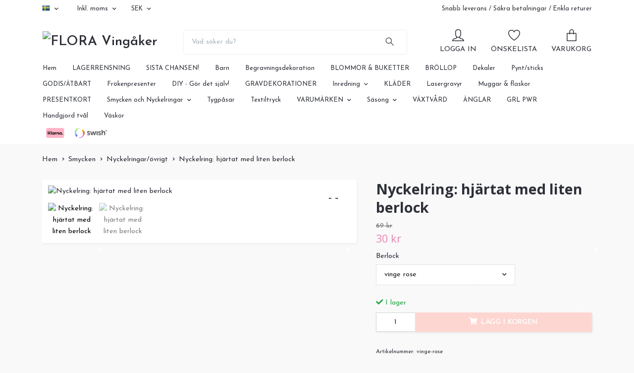

--- FILE ---
content_type: text/html; charset=utf-8
request_url: https://floravingaker.se/smycken/nyckelringarovrigt/nyckelring-hjartat-med-liten-berlock
body_size: 26864
content:
<!DOCTYPE html>
<html class="no-javascript" lang="sv">
<head>
<link rel="alternate" href="https://floravingaker.se/smycken/nyckelringarovrigt/nyckelring-hjartat-med-liten-berlock" hreflang="sv" />
<link rel="alternate" href="https://floravingaker.se/en/smycken/nyckelringarovrigt/nyckelring-hjartat-med-liten-berlock" hreflang="en" />
<link rel="alternate" href="https://floravingaker.se/da/smycken/nyckelringarovrigt/nyckelring-hjartat-med-liten-berlock" hreflang="da" />
<link rel="alternate" href="https://floravingaker.se/no/smycken/nyckelringarovrigt/nyckelring-hjartat-med-liten-berlock" hreflang="no" />
<link rel="alternate" href="https://floravingaker.se/de/smycken/nyckelringarovrigt/nyckelring-hjartat-med-liten-berlock" hreflang="de" />
<meta property="ix:host" content="cdn.quickbutik.com/images"><meta http-equiv="Content-Type" content="text/html; charset=utf-8">
<title>Nyckelring: hjärtat med liten berlock - FLORA Vingåker </title>
<meta name="author" content="Quickbutik">
<meta name="description" content="Nyckelring med textat hjärta. Med valfri berlock.Välj din berlock i rullgardinen.skriv din text i meddelandefältet i kassan. Är det ingen text angiven, leverera">
<meta property="og:description" content="Nyckelring med textat hjärta. Med valfri berlock.Välj din berlock i rullgardinen.skriv din text i meddelandefältet i kassan. Är det ingen text angiven, leverera">
<meta property="og:title" content="Nyckelring: hjärtat med liten berlock - FLORA Vingåker ">
<meta property="og:url" content="https://floravingaker.se/smycken/nyckelringarovrigt/nyckelring-hjartat-med-liten-berlock">
<meta property="og:site_name" content="FLORA Vingåker">
<meta property="og:type" content="website">
<meta property="og:image" content="https://cdn.quickbutik.com/images/6490b/products/6047ccc4bbc2e.jpeg">
<meta property="twitter:card" content="summary">
<meta property="twitter:title" content="FLORA Vingåker">
<meta property="twitter:description" content="Nyckelring med textat hjärta. Med valfri berlock.Välj din berlock i rullgardinen.skriv din text i meddelandefältet i kassan. Är det ingen text angiven, leverera">
<meta property="twitter:image" content="https://cdn.quickbutik.com/images/6490b/products/6047ccc4bbc2e.jpeg">
<meta name="viewport" content="width=device-width, initial-scale=1, maximum-scale=1">
<link rel="dns-prefetch" href="https://cdnjs.cloudflare.com">
<link rel="dns-prefetch" href="https://use.fontawesome.com">
<link rel="preconnect" href="//fonts.googleapis.com/" crossorigin>
<link rel="preconnect" href="//fonts.gstatic.com" crossorigin>
<link rel="preconnect" href="//use.fontawesome.com" crossorigin>
<script>document.documentElement.classList.remove('no-javascript');</script><!-- Vendor Assets --><script src="https://cdnjs.cloudflare.com/ajax/libs/imgix.js/4.0.0/imgix.min.js" integrity="sha512-SlmYBg9gVVpgcGsP+pIUgFnogdw1rs1L8x+OO3aFXeZdYgTYlFlyBV9hTebE6OgqCTDEjfdUEhcuWBsZ8LWOZA==" crossorigin="anonymous" referrerpolicy="no-referrer"></script><link rel="stylesheet" href="https://use.fontawesome.com/releases/v5.15.4/css/all.css">
<link href="https://storage.quickbutik.com/stores/6490b/templates/orion/css/assets.min.css?26125" rel="stylesheet">
<!-- Theme Stylesheet --><link href="https://storage.quickbutik.com/stores/6490b/templates/orion/css/theme-main.css?26125" rel="stylesheet">
<link href="https://storage.quickbutik.com/stores/6490b/templates/orion/css/theme-sub.css?26125" rel="stylesheet">
<link href="https://storage.quickbutik.com/stores/6490b/templates/orion/css/custom.css?26125" rel="stylesheet">
<!-- Google Fonts --><link href="//fonts.googleapis.com/css?family=Josefin+Sans:400,600%7COpen+Sans:400,700" rel="stylesheet" type="text/css"  media="all" /><!-- Favicon--><link rel="icon" type="image/png" href="https://cdn.quickbutik.com/images/6490b/templates/orion/assets/favicon.png?s=26125&auto=format">
<link rel="canonical" href="https://floravingaker.se/smycken/nyckelringarovrigt/nyckelring-hjartat-med-liten-berlock">
<!-- Tweaks for older IEs--><!--[if lt IE 9]>
      <script src="https://oss.maxcdn.com/html5shiv/3.7.3/html5shiv.min.js"></script>
      <script src="https://oss.maxcdn.com/respond/1.4.2/respond.min.js"></script
    ><![endif]--><style>.hide { display: none; }</style>
<script type="text/javascript" defer>document.addEventListener('DOMContentLoaded', () => {
    document.body.setAttribute('data-qb-page', 'product');
});</script>    <!-- Google Analytics 4 -->
    <script async src="https://www.googletagmanager.com/gtag/js?id=G-4XX8DVYR8N"></script>
    <script>
        window.dataLayer = window.dataLayer || [];
        function gtag(){dataLayer.push(arguments);}

        gtag('consent', 'default', {
            'analytics_storage': 'denied',
            'ad_storage': 'denied',
            'ad_user_data': 'denied',
            'ad_personalization': 'denied',
            'wait_for_update': 500,
        });

        const getConsentForCategory = (category) => (typeof qb_cookieconsent == 'undefined' || qb_cookieconsent.allowedCategory(category)) ? 'granted' : 'denied';

        if (typeof qb_cookieconsent == 'undefined' || qb_cookieconsent.allowedCategory('analytics') || qb_cookieconsent.allowedCategory('marketing')) {
            const analyticsConsent = getConsentForCategory('analytics');
            const marketingConsent = getConsentForCategory('marketing');

            gtag('consent', 'update', {
                'analytics_storage': analyticsConsent,
                'ad_storage': marketingConsent,
                'ad_user_data': marketingConsent,
                'ad_personalization': marketingConsent,
            });
        }

        // Handle consent updates for GA4
        document.addEventListener('QB_CookieConsentAccepted', function(event) {
            const cookie = qbGetEvent(event).cookie;
            const getConsentLevel = (level) => (cookie && cookie.level && cookie.level.includes(level)) ? 'granted' : 'denied';

            gtag('consent', 'update', {
                'analytics_storage': getConsentLevel('analytics'),
                'ad_storage': getConsentLevel('marketing'),
                'ad_user_data': getConsentLevel('marketing'),
                'ad_personalization': getConsentLevel('marketing'),
            });
        });

        gtag('js', new Date());
        gtag('config', 'G-4XX8DVYR8N', { 'allow_enhanced_conversions' : true } );
gtag('event', 'view_item', JSON.parse('{"currency":"SEK","value":"30.00","items":[{"item_name":"Nyckelring: hjärtat med liten berlock","item_id":"117","price":"30.00","item_category":"Nyckelringar\/övrigt","item_variant":"Fyrklöver rose","quantity":"1","description":"<p>Nyckelring med textat hj&auml;rta. Med valfri berlock.<\/p><p>V&auml;lj din berlock i rullgardinen.<br>skriv din text i meddelandef&auml;ltet i kassan. &Auml;r det ingen text angiven, levereras texten som visas i visningsbilden.&amp;nbsp;<\/p>","image_url":"https%3A%2F%2Fcdn.quickbutik.com%2Fimages%2F6490b%2Fproducts%2F6047ccc4bbc2e.jpeg"}]}'));

        const gaClientIdPromise = new Promise(resolve => {
            gtag('get', 'G-4XX8DVYR8N', 'client_id', resolve);
        });
        const gaSessionIdPromise = new Promise(resolve => {
            gtag('get', 'G-4XX8DVYR8N', 'session_id', resolve);
        });

        Promise.all([gaClientIdPromise, gaSessionIdPromise]).then(([gaClientId, gaSessionId]) => {
            var checkoutButton = document.querySelector("a[href='/cart/index']");
            if (checkoutButton) {
                checkoutButton.onclick = function() {
                    var query = new URLSearchParams({
                        ...(typeof qb_cookieconsent == 'undefined' || qb_cookieconsent.allowedCategory('analytics') ? {
                            gaClientId,
                            gaSessionId,
                        } : {}),
                        consentCategories: [
                            ...(typeof qb_cookieconsent == 'undefined' || qb_cookieconsent.allowedCategory('analytics')) ? ['analytics'] : [],
                            ...(typeof qb_cookieconsent == 'undefined' || qb_cookieconsent.allowedCategory('marketing')) ? ['marketing'] : [],
                        ],
                    });
                    this.setAttribute("href", "/cart/index?" + query.toString());
                };
            }
        });
    </script>
    <!-- End Google Analytics 4 --></head>
<body>
    <header class="header">
  <!-- Section: Top Bar-->
  <div class="top-bar  text-sm">
    <div class="container py-2">
      <div class="row align-items-center">
        <div class="col-12 col-lg-auto px-0">
          <ul class="mb-0  d-flex text-center text-sm-left justify-content-center justify-content-lg-start list-unstyled">
            <!-- Component: Language Dropdown-->
              <li class="list-inline-item col-auto">
                <div class="dropdown">
                  <a id="langsDropdown" href="#" data-toggle="dropdown" data-display="static" aria-haspopup="true" aria-expanded="false" class="dropdown-toggle topbar-link">
                        <img class="svg-icon navbar-icon w-auto" src="/assets/shopassets/flags/24/sv.png" alt="Svenska" />
                  </a>
                  <div aria-labelledby="langsDropdown" class="dropdown-menu dropdown-menu-left">
                      <a href="https://floravingaker.se/smycken/nyckelringarovrigt/nyckelring-hjartat-med-liten-berlock" class="dropdown-item">
                        <img class="svg-icon navbar-icon w-auto" src="/assets/shopassets/flags/24/sv.png" alt="sv Flag" />
                        Svenska
                      </a>
                      <a href="https://floravingaker.se/en/smycken/nyckelringarovrigt/nyckelring-hjartat-med-liten-berlock" class="dropdown-item">
                        <img class="svg-icon navbar-icon w-auto" src="/assets/shopassets/flags/24/en.png" alt="en Flag" />
                        English
                      </a>
                      <a href="https://floravingaker.se/da/smycken/nyckelringarovrigt/nyckelring-hjartat-med-liten-berlock" class="dropdown-item">
                        <img class="svg-icon navbar-icon w-auto" src="/assets/shopassets/flags/24/da.png" alt="da Flag" />
                        Dansk
                      </a>
                      <a href="https://floravingaker.se/no/smycken/nyckelringarovrigt/nyckelring-hjartat-med-liten-berlock" class="dropdown-item">
                        <img class="svg-icon navbar-icon w-auto" src="/assets/shopassets/flags/24/no.png" alt="no Flag" />
                        Norsk
                      </a>
                      <a href="https://floravingaker.se/de/smycken/nyckelringarovrigt/nyckelring-hjartat-med-liten-berlock" class="dropdown-item">
                        <img class="svg-icon navbar-icon w-auto" src="/assets/shopassets/flags/24/de.png" alt="de Flag" />
                        Deutsch
                      </a>
                  </div>
                </div>
              </li>
            <!-- Component: Tax Dropdown-->
              <li class="col-auto">
                <div class="dropdown">
                  <a id="taxDropdown" href="#" data-toggle="dropdown" data-display="static" aria-haspopup="true" aria-expanded="false" class="dropdown-toggle topbar-link">
                    
                    Inkl. moms
                  </a>
                  <div aria-labelledby="taxDropdown" class="dropdown-menu dropdown-menu-left">
                      <a class="taxlink dropdown-item" title="Priser är exkl. moms. Klicka för att växla om till inkl. moms." href="?tax-reverse">
                        Exkl. moms
                      </a>
                  </div>
                </div>
              </li>
            <!-- Currency Dropdown-->
              <li class="list-inline-item col-auto">
                <div class="dropdown ml-0">
                  <a id="currencyDropdown" href="#" data-toggle="dropdown" data-display="static" aria-haspopup="true" aria-expanded="false" class="dropdown-toggle topbar-link">
                    SEK
                  </a>
                  <div class="dropdown-menu dropdown-menu-left">
                      <a href="https://floravingaker.se/smycken/nyckelringarovrigt/nyckelring-hjartat-med-liten-berlock?currency=USD" class="dropdown-item">USD</a>
                      <a href="https://floravingaker.se/smycken/nyckelringarovrigt/nyckelring-hjartat-med-liten-berlock?currency=SEK" class="dropdown-item">SEK</a>
                  </div>
                </div>
              </li>
          </ul>
        </div>
        <!-- Component: Top information -->
          <div class="mt-2 mt-lg-0 col-12 col-lg d-none d-lg-block text-center text-lg-right pl-0">
            <span>Snabb leverans / Säkra betalningar / Enkla returer</span>
          </div>
      </div>
    </div>
  </div>
  <!-- /Section: Top Bar -->

  <!-- Section: Header variant -->

    <!-- Section: Main Header -->
<nav class="navbar-expand-lg navbar-position navbar-light py-0 ">
  <div class="container">
    <div class="row">
      <div class="navbar navbar--variation-1 col-12 pb-0">
        <div class="list-inline-item order-0 d-lg-none col-auto p-0">
          <a href="#" data-toggle="modal" data-target="#sidebarLeft" class="text-hover-primary">
            <svg class="svg-icon mainmenu-icon menu-textcolor">
              <use xlink:href="#menu-hamburger-1"></use>
            </svg>
          </a>
        </div>
        <a href="https://floravingaker.se" title="FLORA Vingåker"
          class="navbar-brand order-1 order-lg-1 text-center text-md-left col-auto p-0">
          
          <img alt="FLORA Vingåker" class="img-fluid img-logo py-2" srcset="https://cdn.quickbutik.com/images/6490b/templates/orion/assets/logo.png?s=26125&auto=format&dpr=1 1x, https://cdn.quickbutik.com/images/6490b/templates/orion/assets/logo.png?s=26125&auto=format&dpr=2 2x, https://cdn.quickbutik.com/images/6490b/templates/orion/assets/logo.png?s=26125&auto=format&dpr=3 3x"
            src="https://cdn.quickbutik.com/images/6490b/templates/orion/assets/logo.png?s=26125&auto=format">
        </a>
        <form action="/shop/search" method="get"
          class="d-lg-flex order-lg-3 d-none my-lg-0 flex-grow-1 top-searchbar text-center col-auto px-4">
          <div class="search-wrapper input-group">
            <input type="text" name="s" placeholder="Vad söker du?" aria-label="Search"
              aria-describedby="button-search-desktop" class="form-control pl-3 border-0 header-searchbar" />
            <div class="input-group-append ml-0 header-searchbuttonwrapper">
              <button id="button-search-desktop" type="submit" class="btn py-0 border-0 header-searchbutton">
                <svg class="svg-icon navbar-icon header-searchicon">
                  <use xlink:href="#search-1"></use>
                </svg>
              </button>
            </div>
          </div>
        </form>
        
        
        <ul class="list-inline order-2 order-lg-4 mb-0 pr-0 text-right col-auto">
          <li class="list-inline-item mr-4 d-lg-inline-block d-none">
            <a href="/customer/login" class="text-hover-primary p-0 align-items-center">
                <div class="text-center icon-line-height">
                  <svg class="svg-icon mainmenu-icon menu-textcolor" style="color: #2e3037;">
                    <use xlink:href="#avatar-1"></use>
                  </svg>
                </div>
              <span class="color-text-base menu-textcolor">LOGGA IN</span>
            </a>
          </li>
          
          <li class="list-inline-item mr-4 d-lg-inline-block d-none">
            <a href="/shop/wishlist" class="text-hover-primary position-relative align-items-center">
                <div class="text-center icon-line-height">
                  <svg class="svg-icon mainmenu-icon menu-textcolor" style="color: #2e3037;">
                    <use xlink:href="#heart-1"></use>
                  </svg>
              </div>
              <div class="color-text-base menu-textcolor">ÖNSKELISTA</div>
            </a>
          </li>

          <li class="list-inline-item">
            <a href="#" data-toggle="modal" data-target="#sidebarCart" class="position-relative text-hover-primary align-items-center qs-cart-view ">
              <div class="text-center position-relative icon-line-height">
                  
                <svg class="svg-icon mainmenu-icon menu-textcolor" style="color: #2e3037;">
                  <use xlink:href="#paper-bag-1"></use>
                </svg>

                <div class="navbar-icon-badge icon-count text-white primary-bg basket-count-items icon-count-hidden">0</div>

                <!--
                <div class="navbar-icon-badge icon-count primary-bg basket-count-items menu-textcolor">0</div>
                -->

              </div>
              <span class="d-none d-sm-inline color-text-base menu-textcolor">VARUKORG</span>
            </a>
          </li>
        </ul>
      </div>
    </div>
  </div>

<div class="container pt-2">
  <div class="row justify-content-between navbar-bg px-0 mainmenu_font_size">
    <ul class="col-auto navbar-nav d-none d-lg-flex mt-lg-0 flex-wrap px-0">
      
      <li class="nav-item main-top-menu ">
        <a href="/" title="Hem" class="nav-link ">Hem</a>
      </li>

      
      <li class="nav-item main-top-menu ">
        <a href="/rea" title="LAGERRENSNING" class="nav-link ">LAGERRENSNING</a>
      </li>

      
      <li class="nav-item main-top-menu ">
        <a href="/sista-chansen" title="SISTA CHANSEN!" class="nav-link ">SISTA CHANSEN!</a>
      </li>

      
      <li class="nav-item main-top-menu ">
        <a href="/barn" title="Barn" class="nav-link ">Barn</a>
      </li>

      
      <li class="nav-item main-top-menu ">
        <a href="/begravningsdekoration" title="Begravningsdekoration" class="nav-link ">Begravningsdekoration</a>
      </li>

      
      <li class="nav-item main-top-menu ">
        <a href="/blommor" title="BLOMMOR &amp; BUKETTER" class="nav-link ">BLOMMOR &amp; BUKETTER</a>
      </li>

      
      <li class="nav-item main-top-menu ">
        <a href="/brollop" title="BRÖLLOP" class="nav-link ">BRÖLLOP</a>
      </li>

      
      <li class="nav-item main-top-menu ">
        <a href="/dekaler" title="Dekaler" class="nav-link ">Dekaler</a>
      </li>

      
      <li class="nav-item main-top-menu ">
        <a href="/diy-gordetsjalv/pyntsticks" title="Pynt/sticks" class="nav-link ">Pynt/sticks</a>
      </li>

      
      <li class="nav-item main-top-menu ">
        <a href="/godisatbart" title="GODIS/ÄTBART" class="nav-link ">GODIS/ÄTBART</a>
      </li>

      
      <li class="nav-item main-top-menu ">
        <a href="/smycken/frokenpresenter" title="Frökenpresenter" class="nav-link ">Frökenpresenter</a>
      </li>

      
      <li class="nav-item main-top-menu ">
        <a href="/diy-gordetsjalv" title="DIY - Gör det själv!" class="nav-link ">DIY - Gör det själv!</a>
      </li>

      
      <li class="nav-item main-top-menu ">
        <a href="/gravdekorationer" title="GRAVDEKORATIONER" class="nav-link ">GRAVDEKORATIONER</a>
      </li>

      

      <li class="nav-item has-dropdown position-relative   on-hover ">
        <a href="/inredning" aria-haspopup="true" aria-expanded="false" class="nav-link dropdown-toggle">Inredning</a>

        <ul class="dropdown-menu dropdown-menu-first">

          <li><a class="dropdown-item " href="/inredning/plat-fran-lonnebergalskaplat">Plåt från Lonneberg</a></li>


          <li><a class="dropdown-item " href="/inredning/krukor">Krukor</a></li>


          <li><a class="dropdown-item " href="/inredning/ljusdoftljus">Ljus/Doftljus</a></li>


          <li><a class="dropdown-item " href="/inredning/anglar">Änglar</a></li>


          <li><a class="dropdown-item " href="/inredning/lyktor">Lyktor</a></li>


        </ul>
      </li>
      
      <li class="nav-item main-top-menu ">
        <a href="/66-klader" title="KLÄDER" class="nav-link ">KLÄDER</a>
      </li>

      
      <li class="nav-item main-top-menu ">
        <a href="/lasergravyr" title="Lasergravyr" class="nav-link ">Lasergravyr</a>
      </li>

      
      <li class="nav-item main-top-menu ">
        <a href="/muggar-flaskor" title="Muggar &amp; flaskor" class="nav-link ">Muggar &amp; flaskor</a>
      </li>

      
      <li class="nav-item main-top-menu ">
        <a href="/presentkort" title="PRESENTKORT" class="nav-link ">PRESENTKORT</a>
      </li>

      

      <li class="nav-item has-dropdown position-relative   on-hover ">
        <a href="/smycken" aria-haspopup="true" aria-expanded="false" class="nav-link dropdown-toggle">Smycken och Nyckelringar</a>

        <ul class="dropdown-menu dropdown-menu-first">

          <li><a class="dropdown-item " href="/smycken/ringar">RINGAR</a></li>


          <li><a class="dropdown-item " href="/smycken/stickmarkorer">Stickmarkörer</a></li>


          <li><a class="dropdown-item " href="/smycken/halsband">Halsband</a></li>


          <li><a class="dropdown-item " href="/smycken/fotlankar">Fotlänkar</a></li>


          <li><a class="dropdown-item " href="/smycken/armband">Armband</a></li>

          <li class="dropdown-submenu position-relative d-flex justify-content-center align-items-center
          dropdown-list__item ">
            <div class="d-flex align-items-center w-100 dropdown-list__content">
              <a href="/smycken/nyckelringarovrigt" aria-expanded="false" class="dropdown-item ">Nyckelringar/övrigt</a>
              <i id="categoryDropdown97" role="button" data-toggle="dropdown" aria-haspopup="true" aria-expanded="false" data-display="static" class="dropdown-toggle dropdown-btn pr-3 pl-2"></i>
            </div>

            <ul aria-labelledby="categoryDropdown97"
              class="dropdown-menu dropdown-menu-alignright
              dropdown-list__sub-menu">
              
                
                  <li><a href="/smycken/nyckelringarovrigt/eget-tryck" class=" dropdown-item">EGET TRYCK</a></li>

              
                
                  <li><a href="/smycken/nyckelringarovrigt/kundbestallningar" class=" dropdown-item">Kundbeställningar</a></li>

            </ul>
          </li>



          <li><a class="dropdown-item " href="/smycken/unik">UNiK</a></li>


          <li><a class="dropdown-item " href="/smycken/orhangen">Örhängen</a></li>


        </ul>
      </li>
      
      <li class="nav-item main-top-menu ">
        <a href="/tygpasar" title="Tygpåsar" class="nav-link ">Tygpåsar</a>
      </li>

      
      <li class="nav-item main-top-menu ">
        <a href="/textiltryck" title="Textiltryck" class="nav-link ">Textiltryck</a>
      </li>

      

      <li class="nav-item has-dropdown position-relative   on-hover ">
        <a href="/varumarken" aria-haspopup="true" aria-expanded="false" class="nav-link dropdown-toggle">VARUMÄRKEN</a>

        <ul class="dropdown-menu dropdown-menu-first">

          <li><a class="dropdown-item " href="/varumarken/wikholm">WIKHOLM</a></li>


          <li><a class="dropdown-item " href="/varumarken/rudenstam">RUDENSTAM</a></li>


          <li><a class="dropdown-item " href="/varumarken/hanataba">Hanataba</a></li>


          <li><a class="dropdown-item " href="/varumarken/lene-bjerre">Lene Bjerre</a></li>


          <li><a class="dropdown-item " href="/varumarken/lauvring">Lauvring</a></li>


          <li><a class="dropdown-item " href="/varumarken/hinza">HINZA</a></li>


          <li><a class="dropdown-item " href="/varumarken/affari">AFFARI</a></li>


          <li><a class="dropdown-item " href="/varumarken/mittditt">MittDitt</a></li>


          <li><a class="dropdown-item " href="/varumarken/alot">ALOT</a></li>


          <li><a class="dropdown-item " href="/varumarken/copenhagen-luxe">Copenhagen Luxe</a></li>


          <li><a class="dropdown-item " href="/varumarken/franco">Fran&amp;Co</a></li>


          <li><a class="dropdown-item " href="/varumarken/essencias-de-portugal">Essências De Portugal</a></li>


          <li><a class="dropdown-item " href="/varumarken/nordtrice">Nordtrice</a></li>


          <li><a class="dropdown-item " href="/varumarken/i-am-interior">I am interior</a></li>


          <li><a class="dropdown-item " href="/varumarken/by-hille">By Hille</a></li>


          <li><a class="dropdown-item " href="/varumarken/lundbotex">Lundbotex</a></li>


          <li><a class="dropdown-item " href="/varumarken/gemini">GEMINI</a></li>


          <li><a class="dropdown-item " href="/varumarken/ici">ICI</a></li>


          <li><a class="dropdown-item " href="/varumarken/mixbyheart">MIXBYHEART</a></li>


          <li><a class="dropdown-item " href="/varumarken/by-jorlevik">By Jörlevik</a></li>


          <li><a class="dropdown-item " href="/varumarken/majas-cottage">MAJAS COTTAGE</a></li>


          <li><a class="dropdown-item " href="/varumarken/alska-plat">ÄLSKA PLÅT</a></li>


          <li><a class="dropdown-item " href="/varumarken/lonneberg">LONNEBERG</a></li>


        </ul>
      </li>
      

      <li class="nav-item has-dropdown position-relative   on-hover ">
        <a href="/sasong" aria-haspopup="true" aria-expanded="false" class="nav-link dropdown-toggle">Säsong</a>

        <ul class="dropdown-menu dropdown-menu-first">

          <li><a class="dropdown-item " href="/sasong/alla-dag">ALLA ♥︎ DAG</a></li>


          <li><a class="dropdown-item " href="/sasong/student">STUDENT</a></li>


          <li><a class="dropdown-item " href="/sasong/farsdag">FARSDAG</a></li>


          <li><a class="dropdown-item " href="/sasong/morsdag">MORSDAG</a></li>


          <li><a class="dropdown-item " href="/sasong/julen">JULEN</a></li>


          <li><a class="dropdown-item " href="/sasong/pask">PÅSK</a></li>


        </ul>
      </li>
      
      <li class="nav-item main-top-menu ">
        <a href="/vaxtvard" title="VÄXTVÅRD" class="nav-link ">VÄXTVÅRD</a>
      </li>

      
      <li class="nav-item main-top-menu ">
        <a href="/anglar" title="ÄNGLAR" class="nav-link ">ÄNGLAR</a>
      </li>

      
      <li class="nav-item main-top-menu ">
        <a href="/grl-pwr" title="GRL PWR" class="nav-link ">GRL PWR</a>
      </li>

      
      <li class="nav-item main-top-menu ">
        <a href="/handgjord-tval" title="Handgjord tvål" class="nav-link ">Handgjord tvål</a>
      </li>

      
      <li class="nav-item main-top-menu ">
        <a href="/vaskor" title="Väskor" class="nav-link ">Väskor</a>
      </li>

    </ul>

         
    <div class="col-lg-auto pb-1 d-none d-xl-block">
      <div class="text-center text-lg-right">
        <img class="icon-payment px-2 my-2 col" src="/assets/shopassets/paylogos/payment-klarna.svg"
          loading="lazy" alt="Payment with Klarna" />
        <img class="icon-payment px-2 my-2 col" src="/assets/shopassets/paylogos/payment-swish.png"
          loading="lazy" alt="Payment with Swish" />
      </div>
    </div>
     
    
  </div>
</div>

</nav>
<!-- /Section: Main Header --> 
  <!-- Section: Header variant -->

  <!-- Section: Sidebar (mobile) -->
  <div id="sidebarLeft" tabindex="-1" role="dialog" aria-hidden="true" class="modal fade modal-left">
    <div role="document" class="modal-dialog">
      <div class="modal-content modal-mobilemenu-content">
        <div class="modal-header pb-0 border-0 d-block">
          <div class="row">
              <form action="/shop/search" method="get" class="col d-lg-flex w-100 my-lg-0 mb-3 pt-1">
                <div class="search-wrapper border-0 shadow-small input-group">
                  <input type="text" name="s" placeholder="Vad söker du?" aria-label="Search" aria-describedby="button-search" class="form-control pl-3 border-0 mobile-search" />
                  <div class="input-group-append bg-white ml-0">
                    <button id="button-search" type="submit" class="btn py-0 btn-underlined border-0 header-searchbutton">
                      <svg class="svg-icon navbar-icon header-searchicon">
                        <use xlink:href="#search-1"></use>
                      </svg>
                    </button>
                  </div>
                </div>
              </form>
            <button type="button" data-dismiss="modal" aria-label="Close" class="close col-auto mr-1">
              <svg class="svg-icon w-3rem h-3rem svg-icon-light align-middle">
                <use xlink:href="#close-1"></use>
              </svg>
            </button>
          </div>
        </div>
        <div class="modal-body pt-0">
          <div class="px-2 pb-5">
            <ul class="nav flex-column">
                  <li class="nav-item ">
                    <a href="/" title="Hem" class="nav-link mobile-nav-link pl-0">Hem</a>
                  </li>
                  <li class="nav-item ">
                    <a href="/rea" title="LAGERRENSNING" class="nav-link mobile-nav-link pl-0">LAGERRENSNING</a>
                  </li>
                  <li class="nav-item ">
                    <a href="/sista-chansen" title="SISTA CHANSEN!" class="nav-link mobile-nav-link pl-0">SISTA CHANSEN!</a>
                  </li>
                  <li class="nav-item ">
                    <a href="/barn" title="Barn" class="nav-link mobile-nav-link pl-0">Barn</a>
                  </li>
                  <li class="nav-item ">
                    <a href="/begravningsdekoration" title="Begravningsdekoration" class="nav-link mobile-nav-link pl-0">Begravningsdekoration</a>
                  </li>
                  <li class="nav-item ">
                    <a href="/blommor" title="BLOMMOR &amp; BUKETTER" class="nav-link mobile-nav-link pl-0">BLOMMOR &amp; BUKETTER</a>
                  </li>
                  <li class="nav-item ">
                    <a href="/brollop" title="BRÖLLOP" class="nav-link mobile-nav-link pl-0">BRÖLLOP</a>
                  </li>
                  <li class="nav-item ">
                    <a href="/dekaler" title="Dekaler" class="nav-link mobile-nav-link pl-0">Dekaler</a>
                  </li>
                  <li class="nav-item ">
                    <a href="/diy-gordetsjalv/pyntsticks" title="Pynt/sticks" class="nav-link mobile-nav-link pl-0">Pynt/sticks</a>
                  </li>
                  <li class="nav-item ">
                    <a href="/godisatbart" title="GODIS/ÄTBART" class="nav-link mobile-nav-link pl-0">GODIS/ÄTBART</a>
                  </li>
                  <li class="nav-item ">
                    <a href="/smycken/frokenpresenter" title="Frökenpresenter" class="nav-link mobile-nav-link pl-0">Frökenpresenter</a>
                  </li>
                  <li class="nav-item ">
                    <a href="/diy-gordetsjalv" title="DIY - Gör det själv!" class="nav-link mobile-nav-link pl-0">DIY - Gör det själv!</a>
                  </li>
                  <li class="nav-item ">
                    <a href="/gravdekorationer" title="GRAVDEKORATIONER" class="nav-link mobile-nav-link pl-0">GRAVDEKORATIONER</a>
                  </li>
                  <li class="nav-item dropdown">
                    <a href="/inredning" data-toggle="collapse" data-target="#cat64" aria-haspopup="true" aria-expanded="false" class="
                    nav-link
                    mobile-nav-link
                    pl-0
                    mobile-dropdown-toggle
                    dropdown-toggle">Inredning</a>
                    <div id="cat64" class="collapse">
                      <ul class="nav flex-column ml-3">
                        <li class="nav-item">
                          <a class="nav-link mobile-nav-link pl-0 show-all" href="/inredning" title="Inredning">Visa alla i Inredning</a>
                        </li>
                            <li class="nav-item">
                              <a href="/inredning/plat-fran-lonnebergalskaplat" class="nav-link mobile-nav-link pl-0 ">Plåt från Lonneberg</a>
                            </li>
                            <li class="nav-item">
                              <a href="/inredning/krukor" class="nav-link mobile-nav-link pl-0 ">Krukor</a>
                            </li>
                            <li class="nav-item">
                              <a href="/inredning/ljusdoftljus" class="nav-link mobile-nav-link pl-0 ">Ljus/Doftljus</a>
                            </li>
                            <li class="nav-item">
                              <a href="/inredning/anglar" class="nav-link mobile-nav-link pl-0 ">Änglar</a>
                            </li>
                            <li class="nav-item">
                              <a href="/inredning/lyktor" class="nav-link mobile-nav-link pl-0 ">Lyktor</a>
                            </li>
                      </ul>
                    </div>
                  </li>
                  <li class="nav-item ">
                    <a href="/66-klader" title="KLÄDER" class="nav-link mobile-nav-link pl-0">KLÄDER</a>
                  </li>
                  <li class="nav-item ">
                    <a href="/lasergravyr" title="Lasergravyr" class="nav-link mobile-nav-link pl-0">Lasergravyr</a>
                  </li>
                  <li class="nav-item ">
                    <a href="/muggar-flaskor" title="Muggar &amp; flaskor" class="nav-link mobile-nav-link pl-0">Muggar &amp; flaskor</a>
                  </li>
                  <li class="nav-item ">
                    <a href="/presentkort" title="PRESENTKORT" class="nav-link mobile-nav-link pl-0">PRESENTKORT</a>
                  </li>
                  <li class="nav-item dropdown">
                    <a href="/smycken" data-toggle="collapse" data-target="#cat60" aria-haspopup="true" aria-expanded="false" class="
                    nav-link
                    mobile-nav-link
                    pl-0
                    mobile-dropdown-toggle
                    dropdown-toggle">Smycken och Nyckelringar</a>
                    <div id="cat60" class="collapse">
                      <ul class="nav flex-column ml-3">
                        <li class="nav-item">
                          <a class="nav-link mobile-nav-link pl-0 show-all" href="/smycken" title="Smycken och Nyckelringar">Visa alla i Smycken och Nyckelringar</a>
                        </li>
                            <li class="nav-item">
                              <a href="/smycken/ringar" class="nav-link mobile-nav-link pl-0 ">RINGAR</a>
                            </li>
                            <li class="nav-item">
                              <a href="/smycken/stickmarkorer" class="nav-link mobile-nav-link pl-0 ">Stickmarkörer</a>
                            </li>
                            <li class="nav-item">
                              <a href="/smycken/halsband" class="nav-link mobile-nav-link pl-0 ">Halsband</a>
                            </li>
                            <li class="nav-item">
                              <a href="/smycken/fotlankar" class="nav-link mobile-nav-link pl-0 ">Fotlänkar</a>
                            </li>
                            <li class="nav-item">
                              <a href="/smycken/armband" class="nav-link mobile-nav-link pl-0 ">Armband</a>
                            </li>
                            <li class="nav-item dropdown">
                              <a href="#" data-target="#subcat97" data-toggle="collapse" aria-haspopup="true" aria-expanded="false" class="nav-link pl-0 dropdown-toggle">Nyckelringar/övrigt</a>
                              <div id="subcat97" class="collapse">
                                <ul class="nav flex-column ml-3">
                                  <li class="nav-item">
                                    <a class="nav-link mobile-nav-link pl-0 show-all" href="/smycken/nyckelringarovrigt" title="Nyckelringar/övrigt">Visa alla i Nyckelringar/övrigt</a>
                                  </li>
                                      <li class="nav-item">
                                        <a href="/smycken/nyckelringarovrigt/eget-tryck" class="nav-link pl-0 ">EGET TRYCK</a>
                                      </li>
                                      <li class="nav-item">
                                        <a href="/smycken/nyckelringarovrigt/kundbestallningar" class="nav-link pl-0 ">Kundbeställningar</a>
                                      </li>
                                </ul>
                              </div>
                            </li>
                            <li class="nav-item">
                              <a href="/smycken/unik" class="nav-link mobile-nav-link pl-0 ">UNiK</a>
                            </li>
                            <li class="nav-item">
                              <a href="/smycken/orhangen" class="nav-link mobile-nav-link pl-0 ">Örhängen</a>
                            </li>
                      </ul>
                    </div>
                  </li>
                  <li class="nav-item ">
                    <a href="/tygpasar" title="Tygpåsar" class="nav-link mobile-nav-link pl-0">Tygpåsar</a>
                  </li>
                  <li class="nav-item ">
                    <a href="/textiltryck" title="Textiltryck" class="nav-link mobile-nav-link pl-0">Textiltryck</a>
                  </li>
                  <li class="nav-item dropdown">
                    <a href="/varumarken" data-toggle="collapse" data-target="#cat81" aria-haspopup="true" aria-expanded="false" class="
                    nav-link
                    mobile-nav-link
                    pl-0
                    mobile-dropdown-toggle
                    dropdown-toggle">VARUMÄRKEN</a>
                    <div id="cat81" class="collapse">
                      <ul class="nav flex-column ml-3">
                        <li class="nav-item">
                          <a class="nav-link mobile-nav-link pl-0 show-all" href="/varumarken" title="VARUMÄRKEN">Visa alla i VARUMÄRKEN</a>
                        </li>
                            <li class="nav-item">
                              <a href="/varumarken/wikholm" class="nav-link mobile-nav-link pl-0 ">WIKHOLM</a>
                            </li>
                            <li class="nav-item">
                              <a href="/varumarken/rudenstam" class="nav-link mobile-nav-link pl-0 ">RUDENSTAM</a>
                            </li>
                            <li class="nav-item">
                              <a href="/varumarken/hanataba" class="nav-link mobile-nav-link pl-0 ">Hanataba</a>
                            </li>
                            <li class="nav-item">
                              <a href="/varumarken/lene-bjerre" class="nav-link mobile-nav-link pl-0 ">Lene Bjerre</a>
                            </li>
                            <li class="nav-item">
                              <a href="/varumarken/lauvring" class="nav-link mobile-nav-link pl-0 ">Lauvring</a>
                            </li>
                            <li class="nav-item">
                              <a href="/varumarken/hinza" class="nav-link mobile-nav-link pl-0 ">HINZA</a>
                            </li>
                            <li class="nav-item">
                              <a href="/varumarken/affari" class="nav-link mobile-nav-link pl-0 ">AFFARI</a>
                            </li>
                            <li class="nav-item">
                              <a href="/varumarken/mittditt" class="nav-link mobile-nav-link pl-0 ">MittDitt</a>
                            </li>
                            <li class="nav-item">
                              <a href="/varumarken/alot" class="nav-link mobile-nav-link pl-0 ">ALOT</a>
                            </li>
                            <li class="nav-item">
                              <a href="/varumarken/copenhagen-luxe" class="nav-link mobile-nav-link pl-0 ">Copenhagen Luxe</a>
                            </li>
                            <li class="nav-item">
                              <a href="/varumarken/franco" class="nav-link mobile-nav-link pl-0 ">Fran&amp;Co</a>
                            </li>
                            <li class="nav-item">
                              <a href="/varumarken/essencias-de-portugal" class="nav-link mobile-nav-link pl-0 ">Essências De Portugal</a>
                            </li>
                            <li class="nav-item">
                              <a href="/varumarken/nordtrice" class="nav-link mobile-nav-link pl-0 ">Nordtrice</a>
                            </li>
                            <li class="nav-item">
                              <a href="/varumarken/i-am-interior" class="nav-link mobile-nav-link pl-0 ">I am interior</a>
                            </li>
                            <li class="nav-item">
                              <a href="/varumarken/by-hille" class="nav-link mobile-nav-link pl-0 ">By Hille</a>
                            </li>
                            <li class="nav-item">
                              <a href="/varumarken/lundbotex" class="nav-link mobile-nav-link pl-0 ">Lundbotex</a>
                            </li>
                            <li class="nav-item">
                              <a href="/varumarken/gemini" class="nav-link mobile-nav-link pl-0 ">GEMINI</a>
                            </li>
                            <li class="nav-item">
                              <a href="/varumarken/ici" class="nav-link mobile-nav-link pl-0 ">ICI</a>
                            </li>
                            <li class="nav-item">
                              <a href="/varumarken/mixbyheart" class="nav-link mobile-nav-link pl-0 ">MIXBYHEART</a>
                            </li>
                            <li class="nav-item">
                              <a href="/varumarken/by-jorlevik" class="nav-link mobile-nav-link pl-0 ">By Jörlevik</a>
                            </li>
                            <li class="nav-item">
                              <a href="/varumarken/majas-cottage" class="nav-link mobile-nav-link pl-0 ">MAJAS COTTAGE</a>
                            </li>
                            <li class="nav-item">
                              <a href="/varumarken/alska-plat" class="nav-link mobile-nav-link pl-0 ">ÄLSKA PLÅT</a>
                            </li>
                            <li class="nav-item">
                              <a href="/varumarken/lonneberg" class="nav-link mobile-nav-link pl-0 ">LONNEBERG</a>
                            </li>
                      </ul>
                    </div>
                  </li>
                  <li class="nav-item dropdown">
                    <a href="/sasong" data-toggle="collapse" data-target="#cat87" aria-haspopup="true" aria-expanded="false" class="
                    nav-link
                    mobile-nav-link
                    pl-0
                    mobile-dropdown-toggle
                    dropdown-toggle">Säsong</a>
                    <div id="cat87" class="collapse">
                      <ul class="nav flex-column ml-3">
                        <li class="nav-item">
                          <a class="nav-link mobile-nav-link pl-0 show-all" href="/sasong" title="Säsong">Visa alla i Säsong</a>
                        </li>
                            <li class="nav-item">
                              <a href="/sasong/alla-dag" class="nav-link mobile-nav-link pl-0 ">ALLA ♥︎ DAG</a>
                            </li>
                            <li class="nav-item">
                              <a href="/sasong/student" class="nav-link mobile-nav-link pl-0 ">STUDENT</a>
                            </li>
                            <li class="nav-item">
                              <a href="/sasong/farsdag" class="nav-link mobile-nav-link pl-0 ">FARSDAG</a>
                            </li>
                            <li class="nav-item">
                              <a href="/sasong/morsdag" class="nav-link mobile-nav-link pl-0 ">MORSDAG</a>
                            </li>
                            <li class="nav-item">
                              <a href="/sasong/julen" class="nav-link mobile-nav-link pl-0 ">JULEN</a>
                            </li>
                            <li class="nav-item">
                              <a href="/sasong/pask" class="nav-link mobile-nav-link pl-0 ">PÅSK</a>
                            </li>
                      </ul>
                    </div>
                  </li>
                  <li class="nav-item ">
                    <a href="/vaxtvard" title="VÄXTVÅRD" class="nav-link mobile-nav-link pl-0">VÄXTVÅRD</a>
                  </li>
                  <li class="nav-item ">
                    <a href="/anglar" title="ÄNGLAR" class="nav-link mobile-nav-link pl-0">ÄNGLAR</a>
                  </li>
                  <li class="nav-item ">
                    <a href="/grl-pwr" title="GRL PWR" class="nav-link mobile-nav-link pl-0">GRL PWR</a>
                  </li>
                  <li class="nav-item ">
                    <a href="/handgjord-tval" title="Handgjord tvål" class="nav-link mobile-nav-link pl-0">Handgjord tvål</a>
                  </li>
                  <li class="nav-item ">
                    <a href="/vaskor" title="Väskor" class="nav-link mobile-nav-link pl-0">Väskor</a>
                  </li>
                  <li class="nav-item ">
                    <a href="/returvillkor" title="Returvillkor" class="nav-link mobile-nav-link pl-0">Returvillkor</a>
                  </li>
            </ul>
              <div class="nav-item">
                <a href="/shop/wishlist" class="
                  nav-link
                  mobile-nav-link
                  text-hover-primary
                  position-relative
                  d-flex
                  align-items-center">
                  <svg class="svg-icon navbar-icon">
                    <use xlink:href="#heart-1"></use>
                  </svg>
                  <span class="pl-0">ÖNSKELISTA</span>
                </a>
              </div>
                <div class="nav-item">
                  <a href="/customer/login" class="
                  nav-link
                  mobile-nav-link
                  text-hover-primary
                  d-flex
                  align-items-center">
                    <svg class="svg-icon navbar-icon">
                      <use xlink:href="#avatar-1"></use>
                    </svg>
                    <span class="pl-0">LOGGA IN</span>
                  </a>
                </div>
          </div>
        </div>
      </div>
    </div>
  </div>
  <!-- /Section: Sidebar (mobile) -->
</header><div class="container">
        <div class="row py-3 py-lg-4">

        <div class="col-12">
        <div>
    <nav class="breadcrumb p-0 mb-0" aria-label="breadcrumbs">
      <ul class="breadcrumb mb-0 pl-0">
          <li class="breadcrumb-item "><a href="/" title="Hem">Hem</a></li>
          <li class="breadcrumb-item "><a href="/smycken" title="Smycken">Smycken</a></li>
          <li class="breadcrumb-item "><a href="/smycken/nyckelringarovrigt" title="Nyckelringar/övrigt">Nyckelringar/övrigt</a></li>
          <li class="breadcrumb-item active">Nyckelring: hjärtat med liten berlock</li>
      </ul>
    </nav>
</div><!-- Main Product Detail Content -->
<article id="product" itemscope itemtype="http://schema.org/Product">
  <div class="row">
    <div class="col-lg-7 order-1">

      <div class="bg-white shadow-small p-2">
          
          <!-- Container for ribbons -->
          <div class="position-relative product m-0" data-pid="117"><div></div></div>
          
          <div class="detail-carousel">
            <div id="detailSlider" class="swiper-container detail-slider photoswipe-gallery">
              <!-- Additional required wrapper-->
              <div class="swiper-wrapper">
                
                <!-- Slides-->
                <div class="swiper-slide qs-product-image194" data-thumb="https://cdn.quickbutik.com/images/6490b/products/6047ccc4bbc2e.jpeg">
                  <a href="https://cdn.quickbutik.com/images/6490b/products/6047ccc4bbc2e.jpeg?auto=format&fit=max&max-w=1280&max-h=960&dpr=1"
                    data-caption="Nyckelring: hjärtat med liten berlock"
                    data-toggle="photoswipe" data-width="1200" data-height="1200" class="btn btn-photoswipe">
                    <svg class="svg-icon svg-icon-heavy">
                      <use xlink:href="#expand-1"></use>
                    </svg></a>

                    <div 
                      data-image="https://cdn.quickbutik.com/images/6490b/products/6047ccc4bbc2e.jpeg?auto=format&fit=max&w=960&dpr=1">
  
                      <img loading="lazy" srcset="https://cdn.quickbutik.com/images/6490b/products/6047ccc4bbc2e.jpeg?auto=format&fit=max&w=960&dpr=1 1x, https://cdn.quickbutik.com/images/6490b/products/6047ccc4bbc2e.jpeg?auto=format&fit=max&w=960&dpr=2 2x"
                        src="https://cdn.quickbutik.com/images/6490b/products/6047ccc4bbc2e.jpeg?auto=format&fit=max&w=960&dpr=1&auto=format"
                        alt="Nyckelring: hjärtat med liten berlock"
                        class="productpage-image p-1 img-fluid w-100" />
    
                    </div>
                </div>
                <!-- Slides-->
                <div class="swiper-slide qs-product-image277" data-thumb="https://cdn.quickbutik.com/images/6490b/products/60dcb821db5dd.jpeg">
                  <a href="https://cdn.quickbutik.com/images/6490b/products/60dcb821db5dd.jpeg?auto=format&fit=max&max-w=1280&max-h=960&dpr=1"
                    data-caption="Nyckelring: hjärtat med liten berlock"
                    data-toggle="photoswipe" data-width="1200" data-height="1200" class="btn btn-photoswipe">
                    <svg class="svg-icon svg-icon-heavy">
                      <use xlink:href="#expand-1"></use>
                    </svg></a>

                    <div 
                      data-image="https://cdn.quickbutik.com/images/6490b/products/60dcb821db5dd.jpeg?auto=format&fit=max&w=960&dpr=1">
  
                      <img loading="lazy" srcset="https://cdn.quickbutik.com/images/6490b/products/60dcb821db5dd.jpeg?auto=format&fit=max&w=960&dpr=1 1x, https://cdn.quickbutik.com/images/6490b/products/60dcb821db5dd.jpeg?auto=format&fit=max&w=960&dpr=2 2x"
                        src="https://cdn.quickbutik.com/images/6490b/products/60dcb821db5dd.jpeg?auto=format&fit=max&w=960&dpr=1&auto=format"
                        alt="Nyckelring: hjärtat med liten berlock"
                        class="productpage-image p-1 img-fluid w-100" />
    
                    </div>
                </div>

              </div>

              <div class="swiper-pagination d-sm-none"></div>

            </div>
            <meta itemprop="image" content="https://cdn.quickbutik.com/images/6490b/products/6047ccc4bbc2e.jpeg">
          </div>
          
          <!-- Thumbnails (only if more than one) -->
          <div data-swiper="#detailSlider" class="swiper-thumbs d-none d-sm-flex">
            <button class="swiper-thumb-item detail-thumb-item p-1 active qs-product-image194" data-thumb="https://cdn.quickbutik.com/images/6490b/products/6047ccc4bbc2e.jpeg">
              <img loading="lazy" srcset="https://cdn.quickbutik.com/images/6490b/products/6047ccc4bbc2e.jpeg?auto=format&w=150&h=150&dpr=1 1x, https://cdn.quickbutik.com/images/6490b/products/6047ccc4bbc2e.jpeg?auto=format&w=150&h=150&dpr=2 2x"
                  src="https://cdn.quickbutik.com/images/6490b/products/6047ccc4bbc2e.jpeg?auto=format&w=150&h=150&dpr=1"
                  alt="Nyckelring: hjärtat med liten berlock"
                  class="img-fluid productpage-image" />
            </button>
            <button class="swiper-thumb-item detail-thumb-item p-1 active qs-product-image277" data-thumb="https://cdn.quickbutik.com/images/6490b/products/60dcb821db5dd.jpeg">
              <img loading="lazy" srcset="https://cdn.quickbutik.com/images/6490b/products/60dcb821db5dd.jpeg?auto=format&w=150&h=150&dpr=1 1x, https://cdn.quickbutik.com/images/6490b/products/60dcb821db5dd.jpeg?auto=format&w=150&h=150&dpr=2 2x"
                  src="https://cdn.quickbutik.com/images/6490b/products/60dcb821db5dd.jpeg?auto=format&w=150&h=150&dpr=1"
                  alt="Nyckelring: hjärtat med liten berlock"
                  class="img-fluid productpage-image" />
            </button>
          </div>

      </div>
    </div>

    <div class="col-lg-5 pl-lg-4 order-2">
      <h1 class="h2 mt-3 mt-lg-0" itemprop="name">Nyckelring: hjärtat med liten berlock</h1>
      
      <div class="d-flex flex-column flex-sm-row align-items-sm-center justify-content-sm-between mb-0 mb-lg-2">
        <ul class="list-inline mb-2 mb-sm-0">
          <li class="list-inline-item font-weight-light">
            <s class="qs-product-before-price product-before-price">68 kr</s>
          </li>
          <li class="list-inline-item h4 font-weight-light mb-0 product-price qs-product-price w-100">
            30 kr</li>
        </ul>
        
        <div itemprop="offers" itemscope itemtype="http://schema.org/Offer">
          <meta itemprop="price" content="30.00">
          <meta itemprop="itemCondition" content="http://schema.org/NewCondition">
          <meta itemprop="priceCurrency" content="SEK">
          <link itemprop="availability"
            href="http://schema.org/InStock">
          <meta itemprop="url" content="https://floravingaker.se/smycken/nyckelringarovrigt/nyckelring-hjartat-med-liten-berlock">
        </div>
        
        <meta itemprop="sku" content="117">


      </div>

      <div class="product_description product-description-wrapper">
      </div>


      <form class="qs-cart form" method="post">
        <input type="hidden" class="qs-cart-pid" value="117">
        <input type="hidden" class="qs-cart-price" value="30.00">
        
        <div class="row">
          <div class="col-md-8">
            <div class="form-group">
              <div class="controls">
                <label>Berlock</label>
                <br />
                <select class="qs-cart-option form-control selectpicker" name="qs-cart-option"
                  data-style="btn-selectpicker">
                  <option value="881" data-name="vinge rose">vinge rose</option>
                  <option value="882" data-name="hjärta rose">hjärta rose</option>
                  <option value="884" data-name="trollslända guld">trollslända guld</option>
                  <option value="885" data-name="stjärna guld">stjärna guld</option>
                  <option value="886" data-name="ihåligt hjärta guld">ihåligt hjärta guld</option>
                  <option value="887" data-name="mönstrad stjärna guld">mönstrad stjärna guld</option>
                  <option value="888" data-name="helt hjärta guld">helt hjärta guld</option>
                  <option value="889" data-name="ihåligt hjärta 2 guld">ihåligt hjärta 2 guld</option>
                  <option value="890" data-name="vinge guld">vinge guld</option>
                  <option value="891" data-name="ihålig stjärna guld">ihålig stjärna guld</option>
                  <option value="892" data-name="Fjäril guld">Fjäril guld</option>
                  <option value="893" data-name="smal vinge guld">smal vinge guld</option>
                  <option value="894" data-name="dubbel vinge guld">dubbel vinge guld</option>
                  <option value="895" data-name="fyrklöver guld">fyrklöver guld</option>
                </select>
              </div>
            </div>
          </div>
        </div>

        <!-- Product fields should be inserted here -->
        <div class="qs-product-fields"></div>

        <div>
          <div data-in-stock-text="I lager"
            data-out-of-stock-text=""
            data-combination-not-exist-text="Varianten finns ej."
            class="product-current-stock-status text-success py-2">
            <i class="fa fa-check mr-1"></i>
              I lager
          </div>
        </div>

        <div class="input-group w-100 mb-4 addCart shadow-small">
          <input name="qs-cart-qty"
            type="number"
            min="1" value="1" class="form-control form-control-lg detail-quantity qs-cart-qty" />
          <div class="input-group-append flex-grow-1">
            <button name="checkout" data-unavailable-txt="Varianten är inte tillgänglig." type="submit"
              class="shadow-small btn product-btn-addcart btn-block qs-cart-submit qty-cart-submit">
              <i class="fa fa-shopping-cart mr-2"></i>Lägg i korgen
            </button>
          </div>
        </div>
      </form>

      
      <div class="product-current-stock-qty-box" style="display: none;">
          <small>Lagersaldo:</small>
          <small class="product-stock-balance product-current-stock-qty"></small>
      </div>
      

      <div class="detail-option py-1">
        <small>Artikelnummer:</small>
        <small class="product-current-sku">117</small>
      </div>
      
      <div class="detail-option py-1">
      </div>
      
      <div class="detail-option pt-4">
        <h6 class="detail-option-heading">Dela</h6>
        <ul class="list-unstyled">
          <li>
            <a href="https://www.facebook.com/sharer/sharer.php?u=https://floravingaker.se/smycken/nyckelringarovrigt/nyckelring-hjartat-med-liten-berlock" target="_blank"
              class="text-hover-light social-share social-share-fb"><i class="fab fa-facebook-f"></i></a>
            <a href="https://twitter.com/share?text=Nyckelring%3A+hj%C3%A4rtat+med+liten+berlock&url=https://floravingaker.se/smycken/nyckelringarovrigt/nyckelring-hjartat-med-liten-berlock"
              target="_blank" class="text-hover-light social-share social-share-twitter"><i
                class="fab fa-twitter"></i></a>
            <a href="https://pinterest.com/pin/create/button/?url=https://floravingaker.se/smycken/nyckelringarovrigt/nyckelring-hjartat-med-liten-berlock&media=?auto=format&description=Nyckelring%3A+hj%C3%A4rtat+med+liten+berlock"
              target="_blank" class="text-hover-light social-share social-share-pinterest"><i
                class="fab fa-pinterest-p"></i></a>
            <a href="https://www.linkedin.com/shareArticle?mini=true&url=https://floravingaker.se/smycken/nyckelringarovrigt/nyckelring-hjartat-med-liten-berlock&title=Nyckelring%3A+hj%C3%A4rtat+med+liten+berlock&source=LinkedIn"
              target="_blank" class="text-hover-light social-share social-share-linkedin"><i
                class="fab fa-linkedin-in"></i></a>
            <a href="/cdn-cgi/l/email-protection#b689c5c3d4dcd3d5c28bf8cfd5ddd3dac4dfd8d19385f79ddedc93f58593f782c4c2d7c29ddbd3d29ddadfc2d3d89dd4d3c4dad9d5dd" class="text-hover-light social-share social-share-email"><i class="fas fa-envelope"></i></a>
          </li>
        </ul>
      </div>
      
    </div>
  </div>

  <!-- Product Description & Reviews -->
  <section class="mt-4">
      <ul role="tablist" class="nav nav-tabs border-0 flex-sm-row">
        <li class="nav-item">
          <a
            data-toggle="tab" href="#description" role="tab" class="nav-link detail-nav-link active">
            Information
          </a>
        </li>
        <li class="nav-item"><a data-toggle="tab" href="#reviews" role="tab"
            class="nav-link detail-nav-link">Recensioner</a>
        </li>
      </ul>
      <div class="tab-content bg-white p-4 shadow-small-nohover py-4">
        <div id="description" role="tabpanel" class="tab-pane text-dark fade show active px-3">
          <div class="row">
            <div class="col" itemprop="description" content="Nyckelring med textat hjärta. Med valfri berlock.Välj din berlock i rullgardinen.skriv din text i meddelandefältet i kassan. Är det ingen text angiven, leverera">
              <p>Nyckelring med textat hjärta. Med valfri berlock.</p><p>Välj din berlock i rullgardinen.<br>skriv din text i meddelandefältet i kassan. Är det ingen text angiven, levereras texten som visas i visningsbilden.&nbsp;</p>
            </div>
          </div>
        </div>
        <div id="reviews" role="tabpanel" class="tab-pane text-dark fade">
          <div class="row mb-5">
            <div class="col">
              <div id="share"></div>
            </div>
          </div>
        </div>
      </div>
  </section>
</article>


  
  
  
  
  
  

  <!-- Stretch images only if height is NOT set -->
  





<hr data-content="Relaterade produkter" class="mt-6 hr-text text-lg font-weight-bold color-text-base" />

<div data-aos="fade-up" data-aos-delay="0">
<section class="pt-4 undefined">
    <div class="position-relative">

      <!-- Similar Items Slider-->
      <div class="swiper-container similar-slider">
        <div class="swiper-wrapper d-flex pb-4">
         
          <!-- similar item slide-->
          <div class="swiper-slide rp-slide bg-white shadow-small">
            <!-- product-->
              <div class="product h-100 d-flex flex-column flex-wrap">
                <div class="product-image w-100 mb-3" data-pid="77">
                  <a href="/smycken/nyckelringarovrigt/nyckelring-blomma-med-tofs" title="Nyckelring: blomma med stor tofs">
                    <div class="product-swap-image h-100">
                      <img
                      srcset="https://cdn.quickbutik.com/images/6490b/products/5fa5640b00e30.jpeg?w=450&h=450&auto=format&dpr=1 1x, https://cdn.quickbutik.com/images/6490b/products/5fa5640b00e30.jpeg?w=450&h=450&auto=format&dpr=2 2x, https://cdn.quickbutik.com/images/6490b/products/5fa5640b00e30.jpeg?w=450&h=450&auto=format&dpr=3 3x"
                      src="https://cdn.quickbutik.com/images/6490b/products/5fa5640b00e30.jpeg?w=450&h=450&auto=format"
                      alt="Nyckelring: blomma med stor tofs"
                      loading="lazy"
                      class="d-block product-swap-image-front w-100 mw-100 mh-100 mx-auto">
                    <img
                      srcset="https://cdn.quickbutik.com/images/6490b/products/5fa5640b1e1fa.jpeg?w=450&h=450&auto=format&dpr=1 1x, https://cdn.quickbutik.com/images/6490b/products/5fa5640b1e1fa.jpeg?w=450&h=450&auto=format&dpr=2 2x, https://cdn.quickbutik.com/images/6490b/products/5fa5640b1e1fa.jpeg?w=450&h=450&auto=format&dpr=3 3x"
                      src="https://cdn.quickbutik.com/images/6490b/products/5fa5640b1e1fa.jpeg?w=450&h=450&auto=format"
                      alt="Nyckelring: blomma med stor tofs"
                      loading="lazy"
                      class="d-block product-swap-image-back w-100 mw-100 mh-100 mx-auto">
                    </div>
                  </a>
                </div>

                <div class="product-tools position-relative text-center pb-3">
                  <h3 class="text-base mb-1"><a class="text-dark" href="/smycken/nyckelringarovrigt/nyckelring-blomma-med-tofs">Nyckelring: blomma med stor tofs</a></h3>
                  <span class="product-price">45 kr</span>
                </div>
              </div>
            <!-- /product   -->
          </div>
          <!-- similar item slide-->
          <div class="swiper-slide rp-slide bg-white shadow-small">
            <!-- product-->
              <div class="product h-100 d-flex flex-column flex-wrap">
                <div class="product-image w-100 mb-3" data-pid="118">
                  <a href="/smycken/frokenpresenter/skyddsangel-rosenkvarts" title="Skyddsängel - rosenkvarts">
                    <div class="product-swap-image h-100">
                      <img
                      srcset="https://cdn.quickbutik.com/images/6490b/products/6047d1f00c166.jpeg?w=450&h=450&auto=format&dpr=1 1x, https://cdn.quickbutik.com/images/6490b/products/6047d1f00c166.jpeg?w=450&h=450&auto=format&dpr=2 2x, https://cdn.quickbutik.com/images/6490b/products/6047d1f00c166.jpeg?w=450&h=450&auto=format&dpr=3 3x"
                      src="https://cdn.quickbutik.com/images/6490b/products/6047d1f00c166.jpeg?w=450&h=450&auto=format"
                      alt="Skyddsängel - rosenkvarts"
                      loading="lazy"
                      class="d-block product-swap-image-front w-100 mw-100 mh-100 mx-auto">
                    <img
                      srcset="https://cdn.quickbutik.com/images/6490b/products/60904f08c2259.jpeg?w=450&h=450&auto=format&dpr=1 1x, https://cdn.quickbutik.com/images/6490b/products/60904f08c2259.jpeg?w=450&h=450&auto=format&dpr=2 2x, https://cdn.quickbutik.com/images/6490b/products/60904f08c2259.jpeg?w=450&h=450&auto=format&dpr=3 3x"
                      src="https://cdn.quickbutik.com/images/6490b/products/60904f08c2259.jpeg?w=450&h=450&auto=format"
                      alt="Skyddsängel - rosenkvarts"
                      loading="lazy"
                      class="d-block product-swap-image-back w-100 mw-100 mh-100 mx-auto">
                    </div>
                  </a>
                </div>

                <div class="product-tools position-relative text-center pb-3">
                  <h3 class="text-base mb-1"><a class="text-dark" href="/smycken/frokenpresenter/skyddsangel-rosenkvarts">Skyddsängel - rosenkvarts</a></h3>
                  <span class="product-price">25 kr</span>
                </div>
              </div>
            <!-- /product   -->
          </div>
          <!-- similar item slide-->
          <div class="swiper-slide rp-slide bg-white shadow-small">
            <!-- product-->
              <div class="product h-100 d-flex flex-column flex-wrap">
                <div class="product-image w-100 mb-3" data-pid="252">
                  <a href="/smycken/nyckelringarovrigt/nyckelring-mdf-bild" title="Nyckelring - MDF BILD">
                    <div class="product-swap-image h-100">
                      <img
                      srcset="https://cdn.quickbutik.com/images/6490b/products/6197a78163139.jpeg?w=450&h=450&auto=format&dpr=1 1x, https://cdn.quickbutik.com/images/6490b/products/6197a78163139.jpeg?w=450&h=450&auto=format&dpr=2 2x, https://cdn.quickbutik.com/images/6490b/products/6197a78163139.jpeg?w=450&h=450&auto=format&dpr=3 3x"
                      src="https://cdn.quickbutik.com/images/6490b/products/6197a78163139.jpeg?w=450&h=450&auto=format"
                      alt="Nyckelring - MDF BILD"
                      loading="lazy"
                      class="d-block product-swap-image-front w-100 mw-100 mh-100 mx-auto">
                    <img
                      srcset="https://cdn.quickbutik.com/images/6490b/products/6197a7818f149.jpeg?w=450&h=450&auto=format&dpr=1 1x, https://cdn.quickbutik.com/images/6490b/products/6197a7818f149.jpeg?w=450&h=450&auto=format&dpr=2 2x, https://cdn.quickbutik.com/images/6490b/products/6197a7818f149.jpeg?w=450&h=450&auto=format&dpr=3 3x"
                      src="https://cdn.quickbutik.com/images/6490b/products/6197a7818f149.jpeg?w=450&h=450&auto=format"
                      alt="Nyckelring - MDF BILD"
                      loading="lazy"
                      class="d-block product-swap-image-back w-100 mw-100 mh-100 mx-auto">
                    </div>
                  </a>
                </div>

                <div class="product-tools position-relative text-center pb-3">
                  <h3 class="text-base mb-1"><a class="text-dark" href="/smycken/nyckelringarovrigt/nyckelring-mdf-bild">Nyckelring - MDF BILD</a></h3>
                  <span class="product-price">55 kr</span>
                </div>
              </div>
            <!-- /product   -->
          </div>
          <!-- similar item slide-->
          <div class="swiper-slide rp-slide bg-white shadow-small">
            <!-- product-->
              <div class="product h-100 d-flex flex-column flex-wrap">
                <div class="product-image w-100 mb-3" data-pid="273">
                  <a href="/smycken/nyckelringarovrigt/nyckelring-30x20mm" title="Nyckelring: 30x20mm">
                    <div class="product-swap-image h-100">
                      <img
                      srcset="https://cdn.quickbutik.com/images/6490b/products/65e0627864ead.jpeg?w=450&h=450&auto=format&dpr=1 1x, https://cdn.quickbutik.com/images/6490b/products/65e0627864ead.jpeg?w=450&h=450&auto=format&dpr=2 2x, https://cdn.quickbutik.com/images/6490b/products/65e0627864ead.jpeg?w=450&h=450&auto=format&dpr=3 3x"
                      src="https://cdn.quickbutik.com/images/6490b/products/65e0627864ead.jpeg?w=450&h=450&auto=format"
                      alt="Nyckelring: 30x20mm"
                      loading="lazy"
                      class="d-block product-swap-image-front w-100 mw-100 mh-100 mx-auto">
                    <img
                      srcset="https://cdn.quickbutik.com/images/6490b/products/61e7d06e3398d.jpeg?w=450&h=450&auto=format&dpr=1 1x, https://cdn.quickbutik.com/images/6490b/products/61e7d06e3398d.jpeg?w=450&h=450&auto=format&dpr=2 2x, https://cdn.quickbutik.com/images/6490b/products/61e7d06e3398d.jpeg?w=450&h=450&auto=format&dpr=3 3x"
                      src="https://cdn.quickbutik.com/images/6490b/products/61e7d06e3398d.jpeg?w=450&h=450&auto=format"
                      alt="Nyckelring: 30x20mm"
                      loading="lazy"
                      class="d-block product-swap-image-back w-100 mw-100 mh-100 mx-auto">
                    </div>
                  </a>
                </div>

                <div class="product-tools position-relative text-center pb-3">
                  <h3 class="text-base mb-1"><a class="text-dark" href="/smycken/nyckelringarovrigt/nyckelring-30x20mm">Nyckelring: 30x20mm</a></h3>
                  <span class="product-price">79 kr</span>
                </div>
              </div>
            <!-- /product   -->
          </div>
          <!-- similar item slide-->
          <div class="swiper-slide rp-slide bg-white shadow-small">
            <!-- product-->
              <div class="product h-100 d-flex flex-column flex-wrap">
                <div class="product-image w-100 mb-3" data-pid="375">
                  <a href="/smycken/nyckelringarovrigt/nyckelring-avlangt-hjarta-med-parla" title="Nyckelring: avlångt hjärta med pärla">
                    <div class="product-swap-image h-100">
                      <img
                      srcset="https://cdn.quickbutik.com/images/6490b/products/627cf30a16846.jpeg?w=450&h=450&auto=format&dpr=1 1x, https://cdn.quickbutik.com/images/6490b/products/627cf30a16846.jpeg?w=450&h=450&auto=format&dpr=2 2x, https://cdn.quickbutik.com/images/6490b/products/627cf30a16846.jpeg?w=450&h=450&auto=format&dpr=3 3x"
                      src="https://cdn.quickbutik.com/images/6490b/products/627cf30a16846.jpeg?w=450&h=450&auto=format"
                      alt="Nyckelring: avlångt hjärta med pärla"
                      loading="lazy"
                      class="d-block product-swap-image-front w-100 mw-100 mh-100 mx-auto">
                    <img
                      srcset="https://cdn.quickbutik.com/images/6490b/products/627cf30a16846.jpeg?w=450&h=450&auto=format&dpr=1 1x, https://cdn.quickbutik.com/images/6490b/products/627cf30a16846.jpeg?w=450&h=450&auto=format&dpr=2 2x, https://cdn.quickbutik.com/images/6490b/products/627cf30a16846.jpeg?w=450&h=450&auto=format&dpr=3 3x"
                      src="https://cdn.quickbutik.com/images/6490b/products/627cf30a16846.jpeg?w=450&h=450&auto=format"
                      alt="Nyckelring: avlångt hjärta med pärla"
                      loading="lazy"
                      class="d-block product-swap-image-back w-100 mw-100 mh-100 mx-auto">
                    </div>
                  </a>
                </div>

                <div class="product-tools position-relative text-center pb-3">
                  <h3 class="text-base mb-1"><a class="text-dark" href="/smycken/nyckelringarovrigt/nyckelring-avlangt-hjarta-med-parla">Nyckelring: avlångt hjärta med pärla</a></h3>
                  <span class="opacity-7 text-sm mr-1 text-soldout">Slut i lager</span>
                </div>
              </div>
            <!-- /product   -->
          </div>
        </div>
        <div class="swiper-pagination"> </div>
      </div>
      <div class="swiper-outside-nav align-with-products">
        <div class="similarPrev swiper-button-prev"></div>
        <div class="similarNext swiper-button-next"></div>
      </div>
    </div>
</section>
</div>

</div>
</div>
    </div>
    </div>
    
    <!-- Sidebar Cart Modal-->
<div id="sidebarCart" tabindex="-1" role="dialog" class="modal fade modal-right cart-sidebar">
  <div role="document" class="modal-dialog">
    <div class="modal-content sidebar-cart-content">
      <div class="modal-header p-0 border-0">
        <h3>Varukorg</h3>
        <button type="button" data-dismiss="modal" aria-label="Stäng"
          class="modal-close">
          <svg class="svg-icon w-3rem h-3rem svg-icon-light align-middle">
            <use xlink:href="#close-1"></use>
          </svg>
        </button>
      </div>
      <div class="modal-body sidebar-cart-body">

        <!-- Cart messages -->
        <div class="qs-cart-message"></div>

        <!-- Empty cart snippet-->
        <!-- In case of empty cart - display this snippet + remove .d-none-->
        <div class="qs-cart-empty  text-center my-5">
          <svg class="svg-icon w-3rem h-3rem svg-icon-light mb-4 opacity-7">
            <use xlink:href="#retail-bag-1"></use>
          </svg>
          <p>Din varukorg är tom, men det behöver den inte vara.</p>
        </div>

        <!-- Empty cart snippet end-->
        <div class="sidebar-cart-product-wrapper qs-cart-update">

          <div id="CARTITEM" class="navbar-cart-product clone hide bg-white p-2 shadow-small mb-2">
            <input type="hidden" class="navbar-cart-product-id" value="" />
            <div class="d-flex flex-row">
              <a class="navbar-cart-product-url pr-2" href="#">
                <img loading="lazy" src="" alt="" class="navbar-cart-product-image img-fluid navbar-cart-product-image" />
              </a>
              <div class="flex-grow-1 qs-cart-item-productlink">
                <a href="#" class="navbar-cart-product-link text-dark"></a>
                <p>
                    <strong class="navbar-cart-product-price product-price"></strong>
                    <small class="ml-1 navbar-cart-product-variant"></small>
                </p>
              </div>
              <div class="d-flex flex-column">
                <div class="d-flex flex-grow-1 flex-column">
                  <div class="text-right">
                    <button class="qs-cart-delete btn p-0 mb" data-pid="">
                      <svg class="svg-icon sidebar-cart-icon color-dark opacity-7">
                        <use xlink:href="#bin-1"></use>
                      </svg>
                    </button>
                  </div>
                </div>
                <div class="d-flex max-w-100px">
                  <div class="btn btn-items btn-items-decrease text-center">-</div>
                  <input type="number" min="1" value="1" class="navbar-cart-product-qty form-control text-center input-items border-0" />
                  <div class="btn btn-items btn-items-increase text-center">+</div>
                </div>
              </div>
            </div>
          </div>


        </div>
      </div>
      <div class="modal-footer sidebar-cart-footer shadow color-text-base">
        <div class="w-100">
          <h5 class="mb-2 mb-lg-4">
            Total summa: 
            <span
              class="float-right navbar-cart-totals">0,00 SEK</span>
        </h5>   
        <a href="/cart/index" class="w-100">
            <button class="btn-height-large navbar-checkout-btn border-0 mb-2 mb-lg-3 btn btn-dark btn-block disabled">Till kassan</button>
        </a>
        <a href="#" data-dismiss="modal" class="btn btn-block color-text-base">Fortsätt att handla</a>

        </div>
      </div>
    </div>
  </div>
</div><!-- Section: Footer-->
<!-- Section: Footer variant -->


<!-- Section: Footer variant content starts -->
<footer class="pb-2">

  <!-- newsletter starts -->
                
  <!-- newsletter ends -->

    <div class="container">
        <!------ Footer dynamic elements  ------>
        <div class="row py-4 mt-4 justify-content-center">
            
            

            

            
            
            

              

            
            
             
            <div class="col-12 col-lg-3 pt-lg-4 pl-lg-5">
                <a data-toggle="collapse" href="#footerMenu0" aria-expanded="false" aria-controls="footerMenu0"
                    class="d-lg-none block-toggler my-3">Kundtjänst<span class="block-toggler-icon"></span></a>
                <!-- Footer collapsible menu-->
                <div id="footerMenu0" class="expand-lg collapse">
                    <h6 class="letter-spacing-1 mb-4 d-none d-lg-block">
                        Kundtjänst
                    </h6>
                    <ul class="list-unstyled text-sm pt-2 pt-lg-0">
                        <li>Tveka inte att kontakta oss om du har någon fråga eller fundering. Vi svarar alltid så snabbt vi kan! <a href="/cdn-cgi/l/email-protection" class="__cf_email__" data-cfemail="b1f8dfd7def1d7dddec3d0c7d8dfd6d0dad4c39fc2d4">[email&#160;protected]</a> eller telefontid 9-18 - 0735063830</li>
                    </ul>
                </div>
            </div>
             

            

            
            
            

            

             
            
            

            

            
            
            

            

            
        </div>

        <!-- Social icons starts -->
        

        <!-- Social icons starts -->
        

        <!-- Social icons starts -->
        

        <!-- Social icons starts -->
        

        <!-- Social icons starts -->
         
        <div class="row">
            <div class="d-lg-none col py-2 pl-lg-5 ml-lg-5">
                <ul class="
                list-unstyled
                pt-2 pt-lg-0
                d-flex
                flex-wrap
                mb-0 mb-lg-2
                footer-icons-size
                justify-content-center justify-content-lg-start
          ">
                    <li class="mx-md-3 mx-2 text-center">
                        <a href="FLORA Vingåker" target="_blank"
                            class="opacity-hover-7 footer-textcolor"><i class="fab fa-facebook"></i></a>
                    </li>
                    <li class="mx-md-3 mx-2 text-center">
                        <a href="https://instagram.com/instagram.com/floravingaker" target="_blank"
                            class="opacity-hover-7 footer-textcolor"><i class="fab fa-instagram"></i></a>
                    </li>
                    <li class="mx-md-3 mx-2 text-center">
                        <a href="https://pin.it/4f4o1xdZA" target="_blank"
                            class="opacity-hover-7 footer-textcolor"><i class="fab fa-pinterest"></i></a>
                    </li>
                </ul>
            </div>
        </div>
         

        <!-- Social icons starts -->
        
        <!-- Social icons ends -->

        <div class="row">
            <!-- Copyright section of the footer-->
            <div class="col-12 py-4">
                <div class="row align-items-center justify-content-center text-sm">
                    <div class="d-lg-flex col-lg-auto order-2 order-lg-1">
                        <p class="mb-lg-0 text-center text-lg-left mt-3 mt-lg-0">
                            &copy; 2026 FLORA Vingåker
                        </p>
                    </div>

                               
                    <div class="col-lg-auto order-lg-2 ml-lg-auto order-1">
                        <div class="text-center text-lg-right">
                            <img class="icon-payment px-2 my-2 col" src="/assets/shopassets/paylogos/payment-klarna.svg"
                              loading="lazy" alt="Payment with Klarna" />
                            <img class="icon-payment px-2 my-2 col" src="/assets/shopassets/paylogos/payment-swish.png"
                              loading="lazy" alt="Payment with Swish" />
                        </div>
                    </div>
                     
                </div>
            </div>
        </div>
    </div>
    <!-- /Section: Footer variant content ends -->
</footer>
<!-- Section:Footer variant -->
<!-- /Section: Footer -->
<div tabindex="-1" role="dialog" aria-hidden="true" class="pswp">
      <div class="pswp__bg"></div>
      <div class="pswp__scroll-wrap">
        <div class="pswp__container">
          <div class="pswp__item"></div>
          <div class="pswp__item"></div>
          <div class="pswp__item"></div>
        </div>
        <div class="pswp__ui pswp__ui--hidden">
          <div class="pswp__top-bar">
            <div class="pswp__counter"></div>
            <button title="Close (Esc)" class="pswp__button pswp__button--close"></button>
            <button title="Share" class="pswp__button pswp__button--share"></button>
            <button title="Toggle fullscreen" class="pswp__button pswp__button--fs"></button>
            <button title="Zoom in/out" class="pswp__button pswp__button--zoom"></button>
            <!-- element will get class pswp__preloader--active when preloader is running-->
            <div class="pswp__preloader">
              <div class="pswp__preloader__icn">
                <div class="pswp__preloader__cut">
                  <div class="pswp__preloader__donut"></div>
                </div>
              </div>
            </div>
          </div>
          <div class="pswp__share-modal pswp__share-modal--hidden pswp__single-tap">
            <div class="pswp__share-tooltip"></div>
          </div>
          <button title="Previous (arrow left)" class="pswp__button pswp__button--arrow--left"></button>
          <button title="Next (arrow right)" class="pswp__button pswp__button--arrow--right"></button>
          <div class="pswp__caption">
            <div class="pswp__caption__center text-center"></div>
          </div>
        </div>
      </div>
    </div>
    <!-- Vendor script files --><script data-cfasync="false" src="/cdn-cgi/scripts/5c5dd728/cloudflare-static/email-decode.min.js"></script><script src="https://storage.quickbutik.com/stores/6490b/templates/orion/js/assets.min.js?26125"></script><!-- Theme script --><script src="https://storage.quickbutik.com/stores/6490b/templates/orion/js/qs_functions.js?26125"></script><script src="https://storage.quickbutik.com/stores/6490b/templates/orion/js/theme.js?26125"></script><script type="text/javascript">var qs_options = [{"id":"2606","product_id":"117","sku":"vinge-rose","qty":null,"price":"30 kr","weight":null,"before_price":"69 kr","image_id":null,"gtin":null,"supplier_sku":null,"hidden":null,"allow_minusqty":null,"preorder":null,"min_purchase_quantity":null,"max_purchase_quantity":null,"preselected":null,"available":true,"ovalue_id_1_position":"2","ovalue_id_2_position":999,"ovalue_id_3_position":999,"ovalue_id_4_position":999,"ovalue_id_5_position":999,"position":"2","values_name":["vinge rose"],"values_id":["881"],"options":["vinge rose"],"option_1":"vinge rose","title":"vinge rose","price_raw":"30.00","before_price_raw":"69.00"},{"id":"2607","product_id":"117","sku":"hj\u00e4rta-rose","qty":null,"price":"30 kr","weight":null,"before_price":"69 kr","image_id":null,"gtin":null,"supplier_sku":null,"hidden":null,"allow_minusqty":null,"preorder":null,"min_purchase_quantity":null,"max_purchase_quantity":null,"preselected":null,"available":true,"ovalue_id_1_position":"2","ovalue_id_2_position":999,"ovalue_id_3_position":999,"ovalue_id_4_position":999,"ovalue_id_5_position":999,"position":"2","values_name":["hj\u00e4rta rose"],"values_id":["882"],"options":["hj\u00e4rta rose"],"option_1":"hj\u00e4rta rose","title":"hj\u00e4rta rose","price_raw":"30.00","before_price_raw":"69.00"},{"id":"2609","product_id":"117","sku":"trollsl\u00e4nda-guld","qty":"0","price":"30 kr","weight":null,"before_price":"69 kr","image_id":null,"gtin":null,"supplier_sku":null,"hidden":null,"allow_minusqty":null,"preorder":null,"min_purchase_quantity":null,"max_purchase_quantity":null,"preselected":null,"available":false,"position":"4","values_name":["trollsl\u00e4nda guld"],"values_id":["884"],"options":["trollsl\u00e4nda guld"],"option_1":"trollsl\u00e4nda guld","title":"trollsl\u00e4nda guld","price_raw":"30.00","before_price_raw":"69.00"},{"id":"2610","product_id":"117","sku":"stj\u00e4rna-guld","qty":"0","price":"30 kr","weight":null,"before_price":"69 kr","image_id":null,"gtin":null,"supplier_sku":null,"hidden":null,"allow_minusqty":null,"preorder":null,"min_purchase_quantity":null,"max_purchase_quantity":null,"preselected":null,"available":false,"position":"4","values_name":["stj\u00e4rna guld"],"values_id":["885"],"options":["stj\u00e4rna guld"],"option_1":"stj\u00e4rna guld","title":"stj\u00e4rna guld","price_raw":"30.00","before_price_raw":"69.00"},{"id":"2611","product_id":"117","sku":"ih\u00e5ligt-hj\u00e4rta-guld","qty":"0","price":"30 kr","weight":null,"before_price":"69 kr","image_id":null,"gtin":null,"supplier_sku":null,"hidden":null,"allow_minusqty":null,"preorder":null,"min_purchase_quantity":null,"max_purchase_quantity":null,"preselected":null,"available":false,"position":"5","values_name":["ih\u00e5ligt hj\u00e4rta guld"],"values_id":["886"],"options":["ih\u00e5ligt hj\u00e4rta guld"],"option_1":"ih\u00e5ligt hj\u00e4rta guld","title":"ih\u00e5ligt hj\u00e4rta guld","price_raw":"30.00","before_price_raw":"69.00"},{"id":"2612","product_id":"117","sku":"m\u00f6nstrad-stj\u00e4rna-guld","qty":"0","price":"30 kr","weight":null,"before_price":"69 kr","image_id":null,"gtin":null,"supplier_sku":null,"hidden":null,"allow_minusqty":null,"preorder":null,"min_purchase_quantity":null,"max_purchase_quantity":null,"preselected":null,"available":false,"position":"5","values_name":["m\u00f6nstrad stj\u00e4rna guld"],"values_id":["887"],"options":["m\u00f6nstrad stj\u00e4rna guld"],"option_1":"m\u00f6nstrad stj\u00e4rna guld","title":"m\u00f6nstrad stj\u00e4rna guld","price_raw":"30.00","before_price_raw":"69.00"},{"id":"2613","product_id":"117","sku":"helt-hj\u00e4rta-guld","qty":"0","price":"30 kr","weight":null,"before_price":"69 kr","image_id":null,"gtin":null,"supplier_sku":null,"hidden":null,"allow_minusqty":null,"preorder":null,"min_purchase_quantity":null,"max_purchase_quantity":null,"preselected":null,"available":false,"position":"6","values_name":["helt hj\u00e4rta guld"],"values_id":["888"],"options":["helt hj\u00e4rta guld"],"option_1":"helt hj\u00e4rta guld","title":"helt hj\u00e4rta guld","price_raw":"30.00","before_price_raw":"69.00"},{"id":"2614","product_id":"117","sku":"ih\u00e5ligt-hj\u00e4rta-2-guld","qty":"0","price":"30 kr","weight":null,"before_price":"69 kr","image_id":null,"gtin":null,"supplier_sku":null,"hidden":null,"allow_minusqty":null,"preorder":null,"min_purchase_quantity":null,"max_purchase_quantity":null,"preselected":null,"available":false,"position":"7","values_name":["ih\u00e5ligt hj\u00e4rta 2 guld"],"values_id":["889"],"options":["ih\u00e5ligt hj\u00e4rta 2 guld"],"option_1":"ih\u00e5ligt hj\u00e4rta 2 guld","title":"ih\u00e5ligt hj\u00e4rta 2 guld","price_raw":"30.00","before_price_raw":"69.00"},{"id":"2615","product_id":"117","sku":"vinge-guld","qty":"0","price":"30 kr","weight":null,"before_price":"69 kr","image_id":null,"gtin":null,"supplier_sku":null,"hidden":null,"allow_minusqty":null,"preorder":null,"min_purchase_quantity":null,"max_purchase_quantity":null,"preselected":null,"available":false,"position":"8","values_name":["vinge guld"],"values_id":["890"],"options":["vinge guld"],"option_1":"vinge guld","title":"vinge guld","price_raw":"30.00","before_price_raw":"69.00"},{"id":"2616","product_id":"117","sku":"ih\u00e5lig-stj\u00e4rna-guld","qty":"0","price":"30 kr","weight":null,"before_price":"69 kr","image_id":null,"gtin":null,"supplier_sku":null,"hidden":null,"allow_minusqty":null,"preorder":null,"min_purchase_quantity":null,"max_purchase_quantity":null,"preselected":null,"available":false,"position":"9","values_name":["ih\u00e5lig stj\u00e4rna guld"],"values_id":["891"],"options":["ih\u00e5lig stj\u00e4rna guld"],"option_1":"ih\u00e5lig stj\u00e4rna guld","title":"ih\u00e5lig stj\u00e4rna guld","price_raw":"30.00","before_price_raw":"69.00"},{"id":"2617","product_id":"117","sku":"Fj\u00e4ril-guld","qty":"0","price":"30 kr","weight":null,"before_price":"68 kr","image_id":null,"gtin":null,"supplier_sku":null,"hidden":null,"allow_minusqty":null,"preorder":null,"min_purchase_quantity":null,"max_purchase_quantity":null,"preselected":null,"available":false,"position":"10","values_name":["Fj\u00e4ril guld"],"values_id":["892"],"options":["Fj\u00e4ril guld"],"option_1":"Fj\u00e4ril guld","title":"Fj\u00e4ril guld","price_raw":"30.00","before_price_raw":"68.00"},{"id":"2618","product_id":"117","sku":"smal-vinge-guld","qty":null,"price":"30 kr","weight":null,"before_price":"69 kr","image_id":null,"gtin":null,"supplier_sku":null,"hidden":null,"allow_minusqty":null,"preorder":null,"min_purchase_quantity":null,"max_purchase_quantity":null,"preselected":null,"available":true,"ovalue_id_1_position":"11","ovalue_id_2_position":999,"ovalue_id_3_position":999,"ovalue_id_4_position":999,"ovalue_id_5_position":999,"position":"11","values_name":["smal vinge guld"],"values_id":["893"],"options":["smal vinge guld"],"option_1":"smal vinge guld","title":"smal vinge guld","price_raw":"30.00","before_price_raw":"69.00"},{"id":"2619","product_id":"117","sku":"dubbel-vinge-guld","qty":null,"price":"30 kr","weight":null,"before_price":"69 kr","image_id":null,"gtin":null,"supplier_sku":null,"hidden":null,"allow_minusqty":null,"preorder":null,"min_purchase_quantity":null,"max_purchase_quantity":null,"preselected":null,"available":true,"ovalue_id_1_position":"12","ovalue_id_2_position":999,"ovalue_id_3_position":999,"ovalue_id_4_position":999,"ovalue_id_5_position":999,"position":"12","values_name":["dubbel vinge guld"],"values_id":["894"],"options":["dubbel vinge guld"],"option_1":"dubbel vinge guld","title":"dubbel vinge guld","price_raw":"30.00","before_price_raw":"69.00"},{"id":"2620","product_id":"117","sku":"fyrkl\u00f6ver-guld","qty":"0","price":"30 kr","weight":null,"before_price":"69 kr","image_id":null,"gtin":null,"supplier_sku":null,"hidden":null,"allow_minusqty":null,"preorder":null,"min_purchase_quantity":null,"max_purchase_quantity":null,"preselected":null,"available":false,"position":"13","values_name":["fyrkl\u00f6ver guld"],"values_id":["895"],"options":["fyrkl\u00f6ver guld"],"option_1":"fyrkl\u00f6ver guld","title":"fyrkl\u00f6ver guld","price_raw":"30.00","before_price_raw":"69.00"}];</script>
<script type="text/javascript">var qs_store_url = "https://floravingaker.se";</script>
<script type="text/javascript">var qs_store_apps_data = {"location":"\/smycken\/nyckelringarovrigt\/nyckelring-hjartat-med-liten-berlock","products":[],"product_id":"117","category_id":null,"category_name":"Nyckelringar\/\u00f6vrigt","fetch":"fetch","order":null,"search":null,"recentPurchaseId":null,"product":{"title":"Nyckelring: hj\u00e4rtat med liten berlock","price":"30 kr","price_raw":"30.00","before_price":"68 kr","hasVariants":true,"weight":"0","stock":false,"url":"\/smycken\/nyckelringarovrigt\/nyckelring-hjartat-med-liten-berlock","preorder":false,"images":[{"url":"https:\/\/cdn.quickbutik.com\/images\/6490b\/products\/6047ccc4bbc2e.jpeg","position":"1","title":"6047ccc4bbc2e.jpeg","is_youtube_thumbnail":false},{"url":"https:\/\/cdn.quickbutik.com\/images\/6490b\/products\/60dcb821db5dd.jpeg","position":"2","title":"60dcb821db5dd.jpeg","is_youtube_thumbnail":false}]}}; var qs_store_apps = [];</script>
<script>if (typeof qs_options !== "undefined") { qs_store_apps_data.variants = JSON.stringify(Array.isArray(qs_options) ? qs_options : []); }</script>
<script type="text/javascript">$.ajax({type:"POST",url:"https://floravingaker.se/apps/fetch",async:!1,data:qs_store_apps_data, success:function(s){qs_store_apps=s}});</script>
<script type="text/javascript" src="/assets/qb_essentials.babel.js?v=20251006"></script><script>
    $('.mobile-search').click(function() {
      $('body').click(function(event) {
        var $target = $(event.target);
        
        if ($target.parents('.search-autocomplete-list').length == 0) {
          $('.search-autocomplete-list').hide();
        }
      });
    });
    
    $('.newsletter_form').submit(function(e){
        e.preventDefault();
        $.post('/shop/newsletter', $.param($(this).serializeArray()), function(data) {
            if(data.error) { 
                alert($('.newsletter_form').data('txt-error'));
            }else{
                alert($('.newsletter_form').data('txt-success'));
            }
        }, "json");
    });
    </script>
</div><script type="text/javascript"> var recaptchaSiteKey="6Lc-2GcUAAAAAMXG8Lz5S_MpVshTUeESW6iJqK0_"; </script><!-- STORENOTICES APP START -->
<script type="text/javascript">
$(document).ready(function()
{
    notice = qs_store_apps.storenotices;
    
	if(notice.nid)
	{
		$("head").prepend(notice.style);
    	$("body").prepend(notice.content);
    	$('#qbNotice'+notice.nid).slideDown('fast');
    	
    	if(notice.timer)
    	{
    		setTimeout(function(){
    			$('#qbNotice'+notice.nid).slideUp('fast');
    			
    			if(notice.frequency == '1')
    			{
    				$.post(qs_store_url + '/apps/storenotices/shown', { nid: notice.nid }, function(response) { });
    			}
    			
    		}, (notice.timer_seconds*1000));
    	}
    }
    
    $(document).on('click', '.qbNotice_Close', function(){
    	var message = $(this).closest('.qbNotice-message');
    	var nid = message.attr('data-nid');
    	
    	if(message.attr('data-frequency') == '1')
    	{
    		$.post(qs_store_url + '/apps/storenotices/shown', { nid: nid }, function(response) { });
    	}
    	
    	message.slideUp('fast');
    });
});
</script>
<!-- STORENOTICES APP END --><!-- STOREPOPUPS APP START -->
<script type="text/javascript">
(function($) {
    $.fn.extend({
        qbPopUpModal: function(options) {
        	var modal_id = this.selector;
			var defaults = {
                top: 100,
                overlay: 0.5,
                closeButton: '.qbPopup-exit',
                response: null
            };
            
            o = $.extend(defaults, options);
            
            modal_id = '#qbPopup_content' + o.response.ppid;
            
            if($(document).find('#qbPopup_overlay').length == 0)
            {
            	var overlay = $("<div id='qbPopup_overlay'></div>");
            	$("body").append(overlay);
            }
            
            // add popup to document
            $("head").prepend(o.response.style);
            $("body").append(o.response.content);
            
            if(o.response.on_exit)
            {
                var currentpath = window.location.pathname;
                if(currentpath.startsWith("/success") == false)
                {
                	$(document).on('mouseleave', function(){ 
                		open_modal(modal_id, o.response.ppid);
               		});
                }
            }else{
        		open_modal(modal_id, o.response.ppid);
			}
			
            $(o.closeButton).click(function() {
                close_modal(modal_id, o.response.ppid);
            });
            
            $(document).on('click', '.qbPopup-header a', function(e){
            	e.preventDefault();
            	
            	var url = $(this).attr('href');
            	var open = $(this).attr('target');
            	
            	if(open == '_blank')
            	{
            		window.open(url);
            	}else{
	            	close_modal(modal_id, o.response.ppid);
	            	
	            	window.location.href = url;
            	}
            });
            
			function open_modal(modal_id, ppid)
			{
				if($(modal_id).css('display') != 'block' && $(document).find('.qbPopup_content_box:visible').length == 0)
				{
	                $("#qbPopup_overlay").click(function() {
	                    close_modal(modal_id, ppid)
	                });
	                
	                var modal_height = $(modal_id).outerHeight();
	                var modal_width = $(modal_id).outerWidth();
	                $("#qbPopup_overlay").css({
	                    "display": "block",
	                    opacity: 0
	                });
	                $("#qbPopup_overlay").fadeTo(200, o.overlay);
	                $(modal_id).css({
	                    "display": "block",
	                    "position": "fixed",
	                    "opacity": 0,
	                    "z-index": 11000,
	                    "left": 50 + "%",
	                    "margin-left": -(modal_width / 2) + "px",
	                    "top": o.top + "px"
	                });
	                $(modal_id).fadeTo(200, 1);
               }else{
               	console.log('No popup opened.');
               }
			}

            function close_modal(modal_id, ppid) {
                $("#qbPopup_overlay").fadeOut(200);
                
                $(modal_id).css({ "display": "none" });
                $.post(qs_store_url + '/apps/storepopups/shown', { ppid: ppid }, function(response) { });
                
                $(document).unbind('mouseleave');
                
            }
        }
    })
})(jQuery);

if (typeof isValidEmailAddress != 'function') { 
	function isValidEmailAddress(emailAddress) {
	    var pattern = /^([a-z\d!#$%&'*+\-\/=?^_`{|}~\u00A0-\uD7FF\uF900-\uFDCF\uFDF0-\uFFEF]+(\.[a-z\d!#$%&'*+\-\/=?^_`{|}~\u00A0-\uD7FF\uF900-\uFDCF\uFDF0-\uFFEF]+)*|"((([ \t]*\r\n)?[ \t]+)?([\x01-\x08\x0b\x0c\x0e-\x1f\x7f\x21\x23-\x5b\x5d-\x7e\u00A0-\uD7FF\uF900-\uFDCF\uFDF0-\uFFEF]|\\[\x01-\x09\x0b\x0c\x0d-\x7f\u00A0-\uD7FF\uF900-\uFDCF\uFDF0-\uFFEF]))*(([ \t]*\r\n)?[ \t]+)?")@(([a-z\d\u00A0-\uD7FF\uF900-\uFDCF\uFDF0-\uFFEF]|[a-z\d\u00A0-\uD7FF\uF900-\uFDCF\uFDF0-\uFFEF][a-z\d\-._~\u00A0-\uD7FF\uF900-\uFDCF\uFDF0-\uFFEF]*[a-z\d\u00A0-\uD7FF\uF900-\uFDCF\uFDF0-\uFFEF])\.)+([a-z\u00A0-\uD7FF\uF900-\uFDCF\uFDF0-\uFFEF]|[a-z\u00A0-\uD7FF\uF900-\uFDCF\uFDF0-\uFFEF][a-z\d\-._~\u00A0-\uD7FF\uF900-\uFDCF\uFDF0-\uFFEF]*[a-z\u00A0-\uD7FF\uF900-\uFDCF\uFDF0-\uFFEF])\.?$/i;
	    return pattern.test(emailAddress);
	}
}

$(document).on('submit', '.qbPopup-newsletter-form', function(evt){
    evt.preventDefault();
    
    var me = $(this);
    var email_field = $(this).find('input[type=text]');
    var email_address = email_field.val();
    
    if( !isValidEmailAddress( email_address ) ) {
        
        email_field.addClass('shake animated').css({'border':'1px solid red'});
        
    }else{
        
        // submit
        $.post(qs_store_url + '/apps/storepopups/add', { email_address: email_address }, function(response) {
           if(response.error)
           {
               email_field.addClass('shake animated').css({'border':'1px solid red'});
           }else{
               $(me).slideUp();
               
               $(me).closest('.qbPopup_content_box').find('.qbPopup-header p').hide();
               $(me).closest('.qbPopup-goal').find('.qbPopup-goal-text').fadeIn();
           }
        });
    
    }
});
$(document).on('click', '.qbPopup-btn', function(evt){
	evt.preventDefault();
	
	var me = $(this);
	$(me).hide();
	$(me).closest('.qbPopup_content_box').find('.qbPopup-header p').hide();
    $(me).closest('.qbPopup-goal').find('.qbPopup-goal-text').fadeIn();
});

$(document).ready(function()
{
	// Skip popups if _langtags_scan is present
	if (new URLSearchParams(window.location.search).has('_langtags_scan')) return;

	var popups = qs_store_apps.storepopups;
	
	$.each(popups, function(i, response){
		setTimeout(function(){
			$(document).find('#qbPopup_content' + response.ppid).qbPopUpModal( { response: response });
		}, (response.delay_seconds*1000));
	});

});
</script>
<!-- STOREPOPUPS APP END -->
<!-- START WISHLISTS APP -->
<script type="text/javascript">
$(document).ready(function()
{
	var product_id = '117';
	var data = qs_store_apps.wishlists;

    	if(data.product && data.use_btn > 0)
    	{
    		$(data.btn_identifier).append(data.btn);
    	}
    	
    	$('head').append('<style>'+data.css+'</style>');
    	
});
</script>
<!-- END WISHLISTS APP -->
<!-- FREE SHIPPING TIMER APP START -->
<script type="text/javascript">
function checkFreeShipping(e)
{
	e = qbGetEvent(e);
	if(e==true)
	{
		response = qs_store_apps.freeshippingtimer;
		
		if(response.showas == 'inelement')
    	{
    		if($(document).find(response.showas_inelement_identifier).length > 0)
    		{
    			$(document).find(response.showas_inelement_identifier).css({ padding: '6px 0', 'font-size' : '13px', background: response.bg_color, color: response.text_color}).html(response.message).fadeOut(1).fadeIn(1);
    		}
    	}

    	return true;
	}

    $.post(qs_store_url + '/apps/freeshippingtimer/fetch', function(response) {
    	if(response.showas == 'notice')
    	{
    		showShippingNotice(response.message, response.text_color, response.bg_color);
    	}else if(response.showas == 'inelement')
    	{
    		if($(document).find(response.showas_inelement_identifier).length > 0)
    		{
    			$(document).find(response.showas_inelement_identifier).css({ padding: '6px 0', 'font-size' : '13px', background: response.bg_color, color: response.text_color}).html(response.message).fadeOut(1).fadeIn(1);
    		}
    	}
    });
}

var fstmessagetimer = null;
function showShippingNotice(message, text_color, bg_color)
{
   var newly_created = false;
   if($(document).find('.freeshippingtimer-message').length !== 1)
   {
   	   newly_created = true;
	   var loadDiv = document.createElement('div');
	   document.body.appendChild(loadDiv);
	   loadDiv.setAttribute('class','freeshippingtimer-message');
	   loadDiv.innerHTML ='<span id=fstx>×</span><div id=fst_div></div>';
   }
   
   if(newly_created == false && $('.freeshippingtimer-message').css('display') != 'none')
   {
   		// Show new message
   		$('.freeshippingtimer-message #fst_div').html(message);
   		// Reset timeout
   		clearTimeout(fstmessagetimer);
   		
   		fstmessagetimer = setTimeout(function() {
		     $('.freeshippingtimer-message').fadeOut();
	   }, 5000);
	   
   }else{
   	   $('.freeshippingtimer-message #fst_div').html(message);
   	
	   $('#fst_div').css({
	   		width: '98%'
	   });
	   
	   $('.freeshippingtimer-message').css({
	      background: bg_color,
	      color: text_color,
	     'font-size': '14px',
	      left: '0',
	      padding: '6px 0',
	      position: 'fixed',
	      top: '0',
	     'text-align': 'center',
	      width: '100%',
	     'z-index': '100000000'
	   });
	   
	   $('.freeshippingtimer-message > div > span').css({ 
	        color: '#ffffff',
	        'font-weight': 'bold'
	   });
	     
	   $('.freeshippingtimer-message > span').css({
	        cursor: 'pointer',
	        'font-size': '28px',
	        'position': 'absolute',
	        'right': '10px',
	         top: '-7px'
	   });
	   
   	   $('.freeshippingtimer-message').slideDown('fast');
   	   
   	   $('.freeshippingtimer-message #fstx').on('click', function(){
	 	  $('.freeshippingtimer-message').slideUp('fast');
	 	  clearTimeout(fstmessagetimer);
	   });
	   
   	   fstmessagetimer = setTimeout(function() {
		     $('.freeshippingtimer-message').fadeOut();
	   }, 5000);
   }
}

$(document).ready(function(){
	
	$(document).on("QB_CartUpdated", checkFreeShipping);
	
	checkFreeShipping(true,);
	
});
</script>
<!-- FREE SHIPPING TIMER APP END -->
<!-- PRODUCTWATCHERS APP START -->
    <script type="text/javascript">
        var url = qs_store_url + "/apps/productwatchers/load?product_id=117&soldout=false";
        var script = document.createElement('script');
        script.src = url;
        document.getElementsByTagName('head')[0].appendChild(script);
    </script>
<!-- PRODUCTWATCHERS APP END -->

<!-- PRODUCT PROPERTIES APP START -->
<script type="text/javascript">
function fetchProductProperties(e)
{
    $.post('/apps/productproperties/view?product_id=117', function(response) {
    	
    	if(response.has_properties)
    	{
    		if(response.apply == 'before')
    		{
    			$(response.identifier + ':first').before(response.content);
    		}else if(response.apply == 'after'){
    			$(response.identifier + ':first').after(response.content);
    		}else{
    			$(response.identifier + ':first').prepend(response.content);
    		}
    		
    		if(response.resources.length > 0)
    		{
    			$('body').append(response.resources);
    		}
    	}
    });
}

function loadCartProductProperties()
{
	$.post('/apps/productproperties/fetch', function(response) {
		if(response.has_properties > 0)
		{
			$.each(response.items, function(i, item){
				var selector = $('#CARTITEM' + item.id).find(response.css_identifier_cart);
				if(selector.find('.property_values').length > 0)
				{
					
				}else{
					selector.append('<span class="property_values"><br />' + item.property_values + '</span>');
				}
			});
		}
	}, "json");
}
$(document).ready(function(){
	$(document).on("QB_CartUpdated", loadCartProductProperties);
	
	fetchProductProperties();
	
});
</script>
<!-- PRODUCT PROPERTIES APP END -->
<!-- PRODUCT PROPERTIES APP START -->
<script type="text/javascript">
$(document).ready(function(){
	var response = qs_store_apps.productproperties;

	if(response.has_properties > 0)
	{
		$.each(response.items, function(i, item){
			var selector = $('#CARTITEM' + item.id).find(response.css_identifier_cart);
			if(selector.find('.property_values').length > 0)
			{
				
			}else{
				selector.append('<span class="property_values"><br />' + item.property_values + '</span>');
			}
		});
	}
});
</script>
<!-- PRODUCT PROPERTIES APP END -->
<!-- START PRODUCTRIBBONS APP -->
<script type="text/javascript">
var products_ribbons = '';
if( $(".product[data-pid]").length > 0 )
{
	var products_ribbons = $(".product[data-pid]").map(function() { return $(this).attr('data-pid'); }).get().join();
}

$(document).ready(function()
{
	if(products_ribbons.length > 0)
	{
		$.post('/apps/productribbons/fetch', { products : products_ribbons, currentPage: $('body').attr('data-qb-page') }, function(data) {

			if(data.products)
			{
				// Add ribbons to products
				$.each(data.products, function(pk, p){
					$(data.product_identifier + '[data-pid="'+p.id+'"]').each(function(){ $(this).find('div:first').prepend(p.ribbon); });
					
				});

				$('head').append('<style>'+data.css+'</style>');
			}
    	});
	
    }
});
</script>
<!-- END PRODUCTRIBBONS APP -->
<script>
  (function () {
    Promise.all([
      loadScript("/assets/shopassets/modal/modal.js"),
      loadStylesheet("/assets/shopassets/modal/modal.css"),

      loadScript("/assets/shopassets/language-modal/language-modal.js?v=2"),
    ]).then(function(){
      new LanguageModal(qs_store_apps).check();
    });

    function loadScript(src) {
      if (document.querySelector(`script[src="${src}"]`)) {
        return Promise.resolve();
      }

      return new Promise(function (resolve, reject) {
        const script = document.createElement("script");
        script.src = src;
        script.async = true;
        script.onload = resolve;
        script.onerror = reject;
        document.head.append(script);
      });
    }

    function loadStylesheet(href) {
      if (document.querySelector(`link[href="${href}"]`)) {
        return Promise.resolve();
      }

      return new Promise(function (resolve, reject) {
        const link = document.createElement("link");
        link.href = href;
        link.rel = "stylesheet";
        link.onload = resolve;
        link.onerror = reject;
        document.head.append(link);
      });
    }
  })();
</script>
<!-- START PRODUCTREVIEWS APP -->
<script type="text/javascript">
  // Function to render star rating using Bootstrap classes
  function renderProductRating(rating, reviewCount, starColorSetting) {
    const uniqueId = Math.floor(Math.random() * 100000);
    
    // Get configurable star size from appsOverrides, or fall back to default
    const starSize = window.appsOverrides?.QuickbutikProductReviews?.config?.stars?.size || '16px';
    
    // Determine star color (backend resolves "primary" to actual color)
    const activeColor = starColorSetting || '#F59E0B';
    const inactiveColor = '#E5E7EB';
    
    let starsHtml = '<div class="d-flex align-items-center mx-auto">';
    
    // Generate 5 stars
    for (let starIndex = 1; starIndex <= 5; starIndex++) {
      const gradientId = 'rating-gradient-' + uniqueId + '-' + starIndex;
      const remainder = rating - starIndex + 1;
      const fillPercentage = remainder > 0 && remainder < 1
        ? remainder * 100
        : starIndex <= Math.floor(rating)
          ? 100
          : 0;
      
      starsHtml += '<svg aria-hidden="true" style="width:' + starSize + ';height:' + starSize + '" viewBox="0 0 20 20" xmlns="http://www.w3.org/2000/svg">';
      starsHtml += '<title>Star ' + starIndex + '</title>';
      starsHtml += '<defs>';
      starsHtml += '<linearGradient id="' + gradientId + '">';
      starsHtml += '<stop offset="0%" stop-color="' + activeColor + '" />';
      starsHtml += '<stop offset="' + fillPercentage + '%" stop-color="' + activeColor + '" />';
      starsHtml += '<stop offset="' + fillPercentage + '%" stop-color="' + inactiveColor + '" />';
      starsHtml += '<stop offset="100%" stop-color="' + inactiveColor + '" />';
      starsHtml += '</linearGradient>';
      starsHtml += '</defs>';
      starsHtml += '<path fill="url(#' + gradientId + ')" d="M9.049 2.927c.3-.921 1.603-.921 1.902 0l1.07 3.292a1 1 0 00.95.69h3.462c.969 0 1.371 1.24.588 1.81l-2.8 2.034a1 1 0 00-.364 1.118l1.07 3.292c.3.921-.755 1.688-1.54 1.118l-2.8-2.034a1 1 0 00-1.175 0l-2.8 2.034c-.784.57-1.838-.197-1.539-1.118l1.07-3.292a1 1 0 00-.364-1.118L2.98 8.72c-.783-.57-.38-1.81.588-1.81h3.461a1 1 0 00.951-.69l1.07-3.292z" />';
      starsHtml += '</svg>';
    }
    
    starsHtml += '</div>';
    
    // Add review count if available
    if (reviewCount > 0) {
      starsHtml += '<div class="ml-2 text-muted small">(' + reviewCount + ')</div>';
    }
    
    return '<div class="d-flex align-items-center">' + starsHtml + '</div>';
  }

  var products_reviews = "";
  if ($(".product[data-pid]").length > 0) {
    var products_reviews = $(".product[data-pid]")
      .map(function () {
        return $(this).attr("data-pid");
      })
      .get()
      .join();
  }

  $(document).ready(function () {
    var product_id = "117";

	  // Single product page
    if (product_id.length > 0) {

      var data = qs_store_apps.productreviews;

      $(data.placement).after(data.html);

      $("head").append("<style>" + data.css + "</style>");
      
      // Determine star color from settings (backend resolves "primary" to actual color)
      var starColor = (data && data.star_color) ? data.star_color : '#fdc82b';
      
      // Inject star color styles for Nova, Orion, Swift themes
      var starColorStyles = '<style id="qb-review-star-styles">.fa-star, .mystar.selected { color: ' + starColor + ' !important; }</style>';
      if ($('#qb-review-star-styles').length) {
        $('#qb-review-star-styles').html('.fa-star, .mystar.selected { color: ' + starColor + ' !important; }');
      } else {
        $("head").append(starColorStyles);
      }
      
      // Populate data-qb-selector="product-apps-reviews-total" containers with average rating
      if (data && data.rating > 0) {
        var $totalContainers = $('[data-qb-selector="product-apps-reviews-total"]');
        if ($totalContainers.length > 0) {
          // Use Font Awesome icons to match product_review.php styling
          var rating = parseInt(data.rating);
          var starsHtml = '<div class="d-flex align-items-center"><span class="rating" style="color: ' + starColor + '; font-size: 20px; display: inline-block;">';
          
          // Filled stars
          for (var i = 1; i <= rating; i++) {
            starsHtml += '<i class="fa fa-star"></i>';
          }
          
          // Empty stars
          for (var i = 1; i <= (5 - rating); i++) {
            starsHtml += '<i class="fa fa-star-o"></i>';
          }
          
          starsHtml += '</span>';
          
          // Add review count
          if (data.amountTotal > 0) {
            starsHtml += '<span style="margin-left: 5px; font-size: 19px;">(' + data.amountTotal + ')</span>';
          }
          
          starsHtml += '</div>';
          
          $totalContainers.each(function() {
            // Only add if not already populated
            if ($(this).children().length === 0) {
              $(this).html(starsHtml);
            }
          });
        }
      }
	  }

    // Remove current product ID from products list to avoid rendering stars for the
    // current product on old jQuery themes' product page
    if (products_reviews.length > 0 && product_id.length > 0) {
      products_reviews = products_reviews
        .split(',')
        .filter(function (id) { return id !== product_id; })
        .join();
    }

	// Start, list, and product pages: Many products
	if (products_reviews.length > 0) {
      
      var data = qs_store_apps.productreviews;

      function applyProductReviews(dataObj) {

        // Skip processing on lists if show_in_lists is not enabled
        if (!dataObj || !dataObj.show_in_lists) {
          return;
        }
        
        // Inject star color styles for Nova, Orion, Swift themes
        if (dataObj && dataObj.star_color) {
          var listStarColor = dataObj.star_color;
          var listStarColorStyles = '<style id="qb-review-star-styles">.fa-star, .mystar.selected { color: ' + listStarColor + ' !important; }</style>';
          if ($('#qb-review-star-styles').length) {
            $('#qb-review-star-styles').html('.fa-star, .mystar.selected { color: ' + listStarColor + ' !important; }');
          } else {
            $("head").append(listStarColorStyles);
          }
        }

        if (dataObj && dataObj.products) {
          // Add star ratings to products
          $.each(dataObj.products, function (pk, p) {

            // Only if rating > 0
            if (p.rating > 0) {
              var $product = $('[data-pid="' + p.id + '"]');
              var $insideElement = dataObj.placement_list ? $product.find(dataObj.placement_list) : $();
              var starsHtml = renderProductRating(parseFloat(p.rating_decimal || p.rating), p.amountTotal || 0, dataObj.star_color);

              if ($insideElement.length > 0) {
                $insideElement.html(starsHtml);
              } else {
                $product.append(starsHtml);
              }
            }
          });

          $("head").append("<style>" + (dataObj.css || "") + "</style>");
        }
      }

      if (!data?.products || data?.products.length === 0) {
        $.post(
          "/apps/productreviews/fetch",
          {
            products: products_reviews,
            currentPage: $("body").attr("data-qb-page"),
          },
          function (response) {
            applyProductReviews(response);
          }
        );
      } else {
        applyProductReviews(data);
      }
    }
  });
</script>
<!-- END PRODUCTREVIEWS APP -->
<style>
.search-autocomplete-list {
    position: absolute;
    top: 28px;
    left: -1px;
    z-index: 90;
    background: #FFF;
    width: 101%;
    height: 196px;
    border: 1px solid #eee;
    /* box-shadow: 1px 1px 1px #eee; */
    overflow-x: hidden;
    overflow-y: hidden;
    padding: 0px 6px;
    line-height: 22px;
    font-size: 12px;
    color: #000;
    height: auto;
    max-height: 196px;
}

.search-autocomplete-list .search-result {
    width: 100%;
    height: 45px;
    border-bottom: 1px solid #eee;
}

.search-autocomplete-list .search-result-price {
    float: right;
    font-size: 11px;
    padding-right: 0px;
    margin-top: 5px;
}
.search-autocomplete-list .search-result-image {
    display: inline-block;
    margin-right: 3px;
    width: 30px;
    height: 30px;
    vertical-align: middle;
}
.search-autocomplete-list .search-result-match {
    display: inline-block;
    width: 57%;
    line-height: 15px;
    vertical-align: middle;
    overflow: hidden;
    max-height: 30px;
}
.search-autocomplete-list .search-result a {
	display: block;
    padding: 7px 0px !important;
    color: #000 !important;
    text-align: left;
}
.search-autocomplete-list .search-result:last-child{
    border-bottom: none;
}
.search-autocomplete-list .search-result:hover {
    background: #f9f9f9;
}
@media (max-width: 479px) {
	.search-autocomplete-form {
		position: fixed !important;
		width: 100%;
		top: 0;
		left: 0;
		background: #FFF;
	    z-index: 89;
	}
	.search-autocomplete-form .search-autocomplete-list {
	    padding: 0px 11px;
        width: 100%;
        left: 0px;
        height: 230px;
	}
	.search-autocomplete-form .search_text {
		width: 85%;
	}
	.search-autocomplete-form .search-wrapper {
		position: unset;
		display: block;
	    text-align: left;
	}
}
</style>

<!-- START ADVANCED SEARCH: AUTOCOMPLETE APP -->
<script type="text/javascript">
(function( $ ){

    $.fn.afterText = function(callback, timeout) {
        var timerId = null;
        timeout |= 500;

        this.on('keyup paste', function() {
            clearTimeout(timerId);
            timerId = setTimeout($.proxy(callback, this), timeout);
        });
    };

})( jQuery );

$(document).ready(function()
{
	$('.dropdown-toggle-search').on('click', function() {
 		if(!$(this).parent().hasClass('open'))
 		{
			$(this).parent().find('.search_text').focus();
 		}
 	});

    $(document).click(function (e) {
        if($('.search-autocomplete-list').is(':visible')&&!$(e.target).closest('.search-autocomplete-list').length){
            $('.search-autocomplete-list').hide();
        }
    });
 	
 	$('input[name=s]').on('focus', function(){
 		$(this).attr('autocomplete', 'off');
 	});
	$('input[name=s]').afterText(function(callback){
	//$('input[name=s]').on('keyup', function(callback){
       var searchstring = $(this).val().trim();
       var currentform  = $(this).closest('form');
       var searchwrapper = false;
       
       if(searchstring.length > 0 && currentform.hasClass('search-autocomplete-disabled') == false)
       {
       	   currentform.addClass('search-autocomplete-form');
       	   
       	   if(currentform.find('.search-wrapper').length > 0)
       	   {
       	   		searchwrapper = true;
       	   		currentform.find('.search-wrapper').css({'position' : 'relative'});
       	   }else{
       	   		currentform.css({'position' : 'relative'});
       	   }
       	   
           $.get('/shop/search', { s: searchstring, out: 'json', 'limit': 30 }, function(response){
                
               currentform.find('.search-autocomplete-list').remove();
               
               var searchaclist = '<div class="search-autocomplete-list">';
               var searchresults = response.searchresults;

               $(searchresults).each(function(k, output){
               	
                   var searchbox  = '';
                   var match_title = output.product.title;
                   var search_regexp = new RegExp(searchstring.replace(/[.*+?^${}()|[\]\\]/g, '\\$&'), "gi");
                   
                   match_title = match_title.replace(search_regexp,"<b>$&</b>");
                   
                   searchbox     += '<div class="search-result">';
                   searchbox     += '<a href="'+output.product.url+'">';
                   searchbox     +=      '<div class="search-result-image" style="background: url('+output.product.firstimage+'?w=45&auto=format);background-position: 50% 50%;background-size: cover;background-repeat: no-repeat;"></div>';
                   
                   searchbox     +=      '<div class="search-result-match">'+match_title+'</div>';
                   
                   searchbox     +=      '<div class="search-result-price">'+output.product.price+'</div>';
                   searchbox     += '</a>';
                   searchbox     += '</div>';
                   
                   searchaclist += searchbox;
               });
               
               if(response.error)
               {
               		searchaclist += '<div style="text-align: center; padding: 10px 0px;">'+response.error+'</div>';
               }
               
               searchaclist     += '</div>';
               
               if(searchwrapper)
               {
               		currentform.find('.search-wrapper').append(searchaclist);
               }else{
               		currentform.append(searchaclist);
               }
               
               if(searchresults.length > 3)
               {
               		currentform.find('.search-autocomplete-list').css({'overflow-y':'scroll'});
               }else{
               		currentform.find('.search-autocomplete-list').css({'overflow-y':'hidden'});
               }
               
           });
       }
       
    });
});
</script>
<!-- END ADVANCED SEARCH: AUTOCOMPLETE APP -->

<style>
.option-row-custom .option-row-custom-options {
    margin:10px 0;
    min-height: 40px;
}
.option-row-custom .option-row-custom-options input[type="radio"]:checked + label {
    box-shadow: 0px 1px 1px 1px #ececec;
    border: 1px solid #2f2f2f;
}
.option-row-custom .option-row-custom-options.option-row-custom-options-color input[type="radio"]:checked + label {
	height: 40px;
    min-width: 40px;
}
.option-row-custom .option-row-custom-options label{
    width: auto;
    min-width: 35px;
    height: 35px;
    padding: 0px 12px;
    transition: all 0.1s;
    margin-right :8px;
    line-height: 34px;
    color: #222;
    background: #FFF;
    font-size: 14px;
    border-radius:5px;
    vertical-align: middle;
    font-weight: 400;
    text-align: center;
    border: 1px solid #e8e8e8;
}
span.option-row-custom-variant-name {
    padding-left: 7px;
    line-height: 11px;
    font-size: 11px;
    opacity: 0.7;
    vertical-align: middle;
}

.option-row-custom .unavailable {
    opacity: 0.2;
}
.option-row-custom label.image_bg{
    box-shadow:none;
    border:1px solid #ffffff;
}
.option-row-custom .option-row-custom-options input, .option-row-custom .option-row-custom-options input{
    opacity:0;
    -webkit-appearance: none;
    -moz-appearance:    none;
    appearance:         none;
    display:none;
}

.option-row-custom .option {
    display: inline-block;
    -webkit-touch-callout: none;
    -webkit-user-select: none;
     -khtml-user-select: none;
       -moz-user-select: none;
        -ms-user-select: none;
            user-select: none;
}
.option-row-custom .option-image-bg label{
    height: 100px;
    padding: 10px;
    width: 70px;
    border-radius: 5px;
}
</style>


<script type="text/javascript">
/* ADVANCED PRODUCT OPTIONS START */

// Trigger on product option change
$(document).on('change', '.qs-cart-option', function()
{
	
    if($(this).parent().hasClass('unavailable'))
    {
        alert('Ej tillgänglig');
        return;
    }
    
    var current_option_value = $(this).attr('data-name');
    var current_option_value_id = $(this).val();
    
    var x_array = [];
    
    var current_option_id = null;
    
    
   $.each( qs_options, function( key, variant ) {
       $.each(variant.options, function(key, option)
       {
           if(current_option_id !== null) return true;
           
           if(current_option_value == option)
           {
               // We found the chosen option_value! Save option_id to look for!
               current_option_id = (key+1);
               return true;
           }
       });
   });
   
   // Now based on the option_id, find values available in each options.
   $.each( qs_options, function( key, variant ) {
       eval("optionvalue = variant.option_"+current_option_id+"");
       
       if(current_option_value == optionvalue)
       {
           var all_option_ids = [1, 2, 3];
           delete all_option_ids[(current_option_id-1)];
           
           $.each(all_option_ids, function(i, oid){
                
                if(oid !== "" && typeof oid !== "undefined")
                {
                   eval("oidcheck = variant.option_"+oid+"");
                   if(typeof oidcheck !== "undefined")
                   {
                       if(typeof x_array[oid] == 'undefined') x_array[oid] = new Array();
                       
                       if(x_array[oid].indexOf(oidcheck) == -1)
                       {
                            x_array[oid].push(oidcheck);
                       }
                   }
                }
           });
       }
   });
   
   $.each(x_array, function(x_option_id, options_available)
   {
       if(typeof options_available === "undefined") return;
       
       // Set options available for each option
       
       // resetter
       if(x_option_id > 0)
       {
       	/*
           $('.qs-cart-option'+x_option_id).each(function(){
               $(this).parent().addClass('unavailable');
               $(this).attr('disabled', 'disabled');
           });
          */ 
           // show only available
           $(options_available).each(function(key, option){
               $('.qs-cart-option'+x_option_id+'[data-name="'+option+'"]').closest('div.option').removeClass('unavailable');
               $('.qs-cart-option'+x_option_id+'[data-name="'+option+'"]').removeAttr('disabled');
           });
       }
       
   });
});

// Step 1: Get the variants into array
  function loadProductVariantName(me)
  {
      var row = me.closest('.option-row-custom').find('label:first').addClass('option-row-custom-label');
      
      if(row.find('.option-row-custom-variant-name').length == 0)
      {
        row.append('<span class="option-row-custom-variant-name"></span>');
      }

      if(me.length > 0)
      {
        var varname = (me.find('input').attr('data-name'));
        
        if(varname.indexOf('-#') !== -1)
        {
           varname = varname.slice(0, varname.indexOf('-'));
        }
        me.closest('.option-row-custom').find('.option-row-custom-label .option-row-custom-variant-name').html( varname );
     }
  }
function loadProductVariants(data, quickview) {
    $('.qs-cart').hide();
    
    // Steg 1: Ladda data för rätt sida (quickview eller produktsida?)
    if (quickview) {
        var option_images_order = [];
        $.each(data.options, function(mk, data_x) {
            $.each(data_x.option_values, function(m, data_x2) {
                option_images_order[data_x2.id] = false;
            });
        });
        var images = data.images;
        var obj = JSON.parse(data.productvariants_json);
    } else {
        
        // Check if we need to apply class automatically.
        if($('.qs-cart:first .option-row').length == 0 && $('.qs-cart:first').find('.option-row').length == 0)
        {
            // Add the class option-row automatically
            if($('.qs-cart:first .form-group').length > 0)
            {
                $('.qs-cart:first .form-group').each(function(){
                    if($(this).find('select').length > 0)
                    {
                        $(this).addClass('option-row');
                    }
                })
            }
        }
        
        if($('.qs-cart:first .option-row').length > 0 && $('.qs-cart:first .option-row:first').parent().hasClass('col-md-5'))
        {
        	$('.qs-cart:first .option-row:first').parent().removeClass('col-md-5').addClass('col-md-12');
        }
        
        var obj = qs_options;
        var options = [];
        var option_images_order = [];

        var preselectedOptionsIds = [];
        $.each(obj, function(i, optionData) {
            if (optionData.hasOwnProperty('preselected') && optionData.preselected) {
                preselectedOptionsIds = optionData.values_id;
            }
        });

        $('.qs-cart:first .option-row').each(function(key, data) {
            
            optionNewTitle = $(this).find('label:first').length > 0 ? $(this).find('label:first').html() : '';
            if (optionNewTitle.length == 0) return true;
            var optionValues = [];
            $(this).find('option').each(function() {

                // Preselect options
                if (preselectedOptionsIds.indexOf($(this).attr('value')) !== -1) {
                    $(this).attr('selected', 'selected').trigger('change');
                }

                optionValues.push({
                    name: $(this).data('name') ? $(this).data('name') : $(this).text(),
                    id: $(this).attr('value'),
                    selected: $(this).attr('selected') ? true : false
                });
                option_images_order[$(this).attr('value')] = false;
            });
            options.push({
                option_title: optionNewTitle,
                option_values: optionValues
            });
        });
        var data = [];
        data['options'] = options;
    }
    
    // Pre: Hamta bilder for alla mojliga options
    $.each(obj, function(i, data) {
        $.each(data, function() {
            $.each(data.values_id, function(k, v_id) {
                if (option_images_order[v_id] == false) {
                    $(option_images_order).each(function(kk, oo_id) {
                        if (v_id == kk) {
                            option_images_order[kk] = $('.qs-product-image' + data.image_id).find('a').length > 0 ? $('.qs-product-image' + data.image_id).find('a').attr('href') : $('.qs-product-image'+data.image_id).find('img').attr('src');
                        }
                    });
                }
            });
        })
    });

    // Steg 2: Skriv ut HTML för custom väljarna
    $(data.options).each(function(i, data) {
        var select_id = i;
        var radio_1 = '';
        radio_1 += '<div class="controls  option-row-custom">';
        if (data.option_title.slice(0, 1) == "%" || data.option_title.slice(0, 1) == "#" || data.option_title.slice(0, 1) == "@") {
        	var customclasses = ' ';
        	if(data.option_title.slice(0, 1) == "#")
        	{
        		customclasses += 'option-row-custom-options-color';
        	}
        	
            radio_1 += '<label>' + data.option_title.slice(1) + '</label><br>';
            radio_1 += '<div id="b-option-radio' + select_id + '" class="option-row-custom-options'+customclasses+'"></div>';
        } else {
            if (quickview) {
                radio_1 += '<select class="qs-cart-option-tmp form-control" name="qs-cart-option" id="select' + select_id + '"></select>';
            }
        }
        radio_1 += '';

        var option_area = $(' .qs-cart .qs-cart-option:eq(' + select_id + ')').closest('.form-group');
        
        if(quickview){
             $('#productview_widget-info form .option-row').append(radio_1);
        }else{
             option_area.append(radio_1);
        }
       if (data.option_title.slice(0, 1) == "%") {
            // Image-option

              $(data.option_values).each(function(i, data) {
                let checked = data.selected ? 'checked' : '';

                var radio_background_image = option_images_order[data.id];
                var html = '';
                html += '<div class="option option-image-bg">';
                html += '<input ' + checked + ' class="qs-cart-option-tmp qs-cart-option'+(select_id+1)+'" type="radio" id="' + data.id + '" name="' + select_id + '" value="' + data.id + '" data-name="' + data.name + '" >';
                html += '<label for="' + data.id + '"  style="background-image: url(' + radio_background_image + ');background-size:50px;background-repeat:no-repeat;background-position: center;background-color:#FFF;">';
                html += '</label></div>';

                $('#b-option-radio' + select_id).append(html);
            });

            let isChecked = $('#b-option-radio' + select_id).find('input:checked').length > 0 ? true : false;
            if (! isChecked) {
                $('#b-option-radio' + select_id).find('input:first').attr('checked', 'checked');
            }

            loadProductVariantName($('#b-option-radio' + select_id).find('input:first').parent().parent());
        }else
        if (data.option_title.slice(0, 1) == "#") {
            // Color-option

            $(data.option_values).each(function(i, data) {
                let checked = data.selected ? 'checked' : '';

                var radio_color = data.name.slice(data.name.indexOf('#'));

                if(radio_color.slice(0,1) == '#')
                {
	                var html = '';
	                html += '<div class="option">';
	                html += '<input ' + checked + ' class="qs-cart-option-tmp qs-cart-option' + (select_id+1) + '" type="radio" id="' + data.id + '" name="' + (select_id) + '" value="' + data.id + '" data-name="' + data.name + '" ><label for="' + data.id + '" style="background-color:' + radio_color + ';" onclick="">';
	                html += '</label></div>';

	                $('#b-option-radio' + select_id).append(html);
                }
            });

            let isChecked = $('#b-option-radio' + select_id).find('input:checked').length > 0 ? true : false;
            if (! isChecked) {
                $('#b-option-radio' + select_id).find('input:first').attr('checked', 'checked');
            }

            loadProductVariantName($('#b-option-radio' + select_id).find('input:first').parent().parent());

        }else
        if (data.option_title.slice(0, 1) == "@") {
            // Button-option

            var optionsInfo = [];
            $(this).find('option').each(function() {
                optionsInfo.push({
                    optionName: $(this).text(),
                    optionId: $(this).attr('value')
                })
            });

            $(data.option_values).each(function(i, data) {
                let checked = data.selected ? 'checked' : '';

                var html = '';
                html += '<div class="option">';
                html += '<input ' + checked + ' class="qs-cart-option-tmp qs-cart-option' + (select_id+1) + '" type="radio" id="' + data.id + '" name="' + select_id + '" value="' + data.id + '" data-name="' + data.name + '"><label for="' + data.id + '" onclick="">' + data.name;
                html += '</label></div>';

                $('#b-option-radio' + select_id).append(html);
            });

            let isChecked = $('#b-option-radio' + select_id).find('input:checked').length > 0 ? true : false;
            if (! isChecked) {
                $('#b-option-radio' + select_id).find('input:first').attr('checked', 'checked');
            }

            loadProductVariantName($('#b-option-radio' + select_id).find('input:first').parent().parent());

        }else{
            if (quickview) {
                $(data.option_values).each(function(i, data) {
                    $('#select' + select_id).append('<option class="focus" value="' + data.id + '" data-name="' + data.name + '">' + data.name + '</option>');
                });
            }
        }
    })

    if ($('.option-row:not(.image_select)').length > 0) {
        $('.option-row:not(.image_select)').each(function(i,data){
            
          $(data).children().each(function(i,data){
             if($(data).find('label').html() == "undefined" || $(data).find('label').text().slice(0,1) == '#' || $(data).find('label').text().slice(0,1) == '@' || $(data).find('label').text().slice(0,1) == '%' ){
                $(this).remove();
             }
          })
        });
    }
    
    $('.qs-cart-option-tmp').addClass('qs-cart-option').removeClass('qs-cart-option-tmp');
    
    PREPARE_OPTIONS($('.qs-cart:first'));
    
    $('.qs-cart').show();
}

$(document).bind("QB_PrepareOptions", function (data) {
    data = qbGetEvent(data);
    if($('.qs-cart-option:checked').length > 0)
    {
        $('.qs-cart-option:checked').each(function(){
            loadProductVariantName($(this).closest('.option'));
        });
    }
});

$(document).ready(function(){
    loadProductVariants(false);
    
    $(document).on('click', '.option-row-custom-options .option', function(){
        loadProductVariantName($(this));
    });
	

});
/* ADVANCED PRODUCT OPTIONS END */
</script>
<!-- SNOWFLAKES APP START -->
<div class="snow"></div>
<style>
  .snow {
    position: fixed;
    pointer-events: none;
    top: 0;
    left: 0;
    right: 0;
    bottom: 0;
    height: 100vh;
    background: none;
    background-image: url("/assets/shopassets/advent/snow1.png"),
                      url("/assets/shopassets/advent/snow2.png"),
                      url("/assets/shopassets/advent/snow3.png");
    z-index: 100;
    -webkit-animation: snow 20s linear infinite;
    -moz-animation: snow 20s linear infinite;
    -ms-animation: snow 20s linear infinite;
    animation: snow 20s linear infinite;
  }
  @keyframes snow {
    0% {
      background-position: 0px 0px, 0px 0px, 0px 0px;
    }
    100% {
      background-position: 2000px 2000px, 400px 1600px, -300px 600px;
    }
  }
</style>
<!-- SNOWFLAKES APP END -->
    <script src="/assets/shopassets/misc/magicbean.js?v=1" data-shop-id="6490" data-url="https://magic-bean.services.quickbutik.com/v1/sow" data-site-section="1" data-key="03347060c4e030bc9be6974af1cfcda5" defer></script><script>
    document.addEventListener('QB_CookieConsentAccepted', function(event) {
        const cookie = qbGetEvent(event).cookie;

        const getConsentLevel = (level) => (cookie && cookie.level && cookie.level.includes(level)) ? 'granted' : 'denied';

        gtag('consent', 'update', {
            'analytics_storage': getConsentLevel('analytics'),
            'ad_storage': getConsentLevel('marketing'),
            'ad_user_data': getConsentLevel('marketing'),
            'ad_personalization': getConsentLevel('marketing'),
        });
    });

    document.addEventListener('QB_CartAdded', function(e) {
        const itemData = qbGetEvent(e).itemData;

        let eventData = {
            currency: 'SEK',
            value: parseFloat(itemData.item.price_raw),
            items: [{
                id: itemData.item.id,
                item_id: itemData.item.id,
                name: itemData.item.title.replaceAll('"', ''),
                item_name: itemData.item.title.replaceAll('"', ''),
                affiliation: `FLORA Vingåker`,
                ...(itemData.variant_name && {
                    name: itemData.item.title.replaceAll('"', '') + ' ' + itemData.variant_name.replaceAll('"', ''),
                    item_name: itemData.item.title.replaceAll('"', '') + ' ' + itemData.variant_name.replaceAll('"', ''),
                    variant: itemData.variant_name.replaceAll('"', ''),
                    item_variant: itemData.variant_name.replaceAll('"', ''),
                }),
                price: parseFloat(itemData.item.price_raw),
                quantity: itemData.qty
            }],
        };
        'undefined' !== typeof gtag && gtag('event', 'add_to_cart', eventData);
    });
</script>
<script type="text/javascript">document.addEventListener("DOMContentLoaded", function() {
const viewProductEvent = new CustomEvent('view-product', {
                detail: {
                    id: '117',
                    name: 'Nyckelring: hjärtat med liten berlock',
                    currency: 'SEK',
                    price: '30.00'
                }
            });
            document.dispatchEvent(viewProductEvent);
});</script><script defer src="https://static.cloudflareinsights.com/beacon.min.js/vcd15cbe7772f49c399c6a5babf22c1241717689176015" integrity="sha512-ZpsOmlRQV6y907TI0dKBHq9Md29nnaEIPlkf84rnaERnq6zvWvPUqr2ft8M1aS28oN72PdrCzSjY4U6VaAw1EQ==" data-cf-beacon='{"rayId":"9bbfca9c2b5c24d3","version":"2025.9.1","serverTiming":{"name":{"cfExtPri":true,"cfEdge":true,"cfOrigin":true,"cfL4":true,"cfSpeedBrain":true,"cfCacheStatus":true}},"token":"7a304e0c4e854d16bca3b20c50bbf8db","b":1}' crossorigin="anonymous"></script>
</body>
</html>
